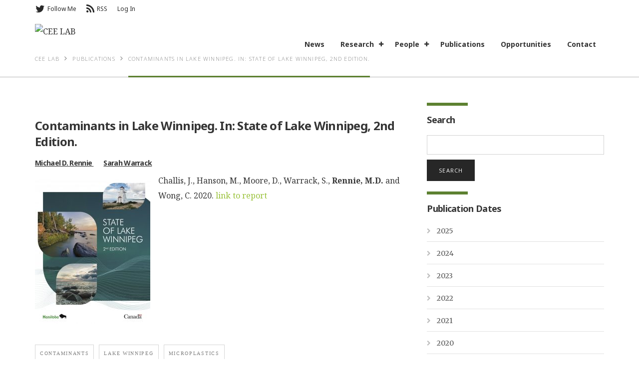

--- FILE ---
content_type: text/html; charset=UTF-8
request_url: https://ceelab.ca/publication/contaminants-in-lake-winnipeg-in-state-of-lake-winnipeg-2nd-edition/
body_size: 6996
content:
<!DOCTYPE html>
<!--[if lt IE 7]> <html class="no-js lt-ie9 lt-ie8 lt-ie7" lang="en-US"> <![endif]-->
<!--[if IE 7]>    <html class="no-js lt-ie9 lt-ie8" lang="en-US"> <![endif]-->
<!--[if IE 8]>    <html class="no-js lt-ie9" lang="en-US"> <![endif]-->
<!--[if IE 9]>    <html class="no-js lt-ie10" lang="en-US"> <![endif]-->
<!--[if gt IE 8]><!--> <html class="no-js" lang="en-US"> <!--<![endif]-->

<head>

<!-- Meta -->
<meta charset="UTF-8" />
<meta name="format-detection" content="telephone=no" />
<meta name="viewport" content="width=device-width, initial-scale=1, maximum-scale=1" />

<!-- Title -->
<title>Contaminants in Lake Winnipeg. In: State of Lake Winnipeg, 2nd Edition. | CEE LAB</title>

    <!-- Favicon -->
    <link rel="shortcut icon" href="http://ceelab.ca/wp-content/uploads/2016/04/favicon-32x32.png" type="image/x-icon"/>

<link rel="alternate" id="idz_templateurl" href="https://ceelab.ca/wp-content/themes/axon" />


<!--[if lt IE 9]><script src="/home/ceelab/public_html/wp-content/themes/axon/js/html5.js"></script><![endif]-->


<title>Contaminants in Lake Winnipeg. In: State of Lake Winnipeg, 2nd Edition. &#8211; CEE LAB</title>
<link rel='dns-prefetch' href='//fonts.googleapis.com' />
<link rel='dns-prefetch' href='//s.w.org' />
<link rel="alternate" type="application/rss+xml" title="CEE LAB &raquo; Feed" href="https://ceelab.ca/feed/" />
<link rel="alternate" type="application/rss+xml" title="CEE LAB &raquo; Comments Feed" href="https://ceelab.ca/comments/feed/" />
		<script type="text/javascript">
			window._wpemojiSettings = {"baseUrl":"https:\/\/s.w.org\/images\/core\/emoji\/2.3\/72x72\/","ext":".png","svgUrl":"https:\/\/s.w.org\/images\/core\/emoji\/2.3\/svg\/","svgExt":".svg","source":{"concatemoji":"https:\/\/ceelab.ca\/wp-includes\/js\/wp-emoji-release.min.js?ver=4.8.25"}};
			!function(t,a,e){var r,i,n,o=a.createElement("canvas"),l=o.getContext&&o.getContext("2d");function c(t){var e=a.createElement("script");e.src=t,e.defer=e.type="text/javascript",a.getElementsByTagName("head")[0].appendChild(e)}for(n=Array("flag","emoji4"),e.supports={everything:!0,everythingExceptFlag:!0},i=0;i<n.length;i++)e.supports[n[i]]=function(t){var e,a=String.fromCharCode;if(!l||!l.fillText)return!1;switch(l.clearRect(0,0,o.width,o.height),l.textBaseline="top",l.font="600 32px Arial",t){case"flag":return(l.fillText(a(55356,56826,55356,56819),0,0),e=o.toDataURL(),l.clearRect(0,0,o.width,o.height),l.fillText(a(55356,56826,8203,55356,56819),0,0),e===o.toDataURL())?!1:(l.clearRect(0,0,o.width,o.height),l.fillText(a(55356,57332,56128,56423,56128,56418,56128,56421,56128,56430,56128,56423,56128,56447),0,0),e=o.toDataURL(),l.clearRect(0,0,o.width,o.height),l.fillText(a(55356,57332,8203,56128,56423,8203,56128,56418,8203,56128,56421,8203,56128,56430,8203,56128,56423,8203,56128,56447),0,0),e!==o.toDataURL());case"emoji4":return l.fillText(a(55358,56794,8205,9794,65039),0,0),e=o.toDataURL(),l.clearRect(0,0,o.width,o.height),l.fillText(a(55358,56794,8203,9794,65039),0,0),e!==o.toDataURL()}return!1}(n[i]),e.supports.everything=e.supports.everything&&e.supports[n[i]],"flag"!==n[i]&&(e.supports.everythingExceptFlag=e.supports.everythingExceptFlag&&e.supports[n[i]]);e.supports.everythingExceptFlag=e.supports.everythingExceptFlag&&!e.supports.flag,e.DOMReady=!1,e.readyCallback=function(){e.DOMReady=!0},e.supports.everything||(r=function(){e.readyCallback()},a.addEventListener?(a.addEventListener("DOMContentLoaded",r,!1),t.addEventListener("load",r,!1)):(t.attachEvent("onload",r),a.attachEvent("onreadystatechange",function(){"complete"===a.readyState&&e.readyCallback()})),(r=e.source||{}).concatemoji?c(r.concatemoji):r.wpemoji&&r.twemoji&&(c(r.twemoji),c(r.wpemoji)))}(window,document,window._wpemojiSettings);
		</script>
		<style type="text/css">
img.wp-smiley,
img.emoji {
	display: inline !important;
	border: none !important;
	box-shadow: none !important;
	height: 1em !important;
	width: 1em !important;
	margin: 0 .07em !important;
	vertical-align: -0.1em !important;
	background: none !important;
	padding: 0 !important;
}
</style>
<link rel='stylesheet' id='axon-fontawesome-css'  href='https://ceelab.ca/wp-content/plugins/axon-shortcodes/css/font-awesome.css?ver=4.8.25' type='text/css' media='screen, all' />
<link rel='stylesheet' id='axon-lineaicon-css'  href='https://ceelab.ca/wp-content/plugins/axon-shortcodes/css/linea-icon.css?ver=4.8.25' type='text/css' media='screen, all' />
<link rel='stylesheet' id='axon-shortcodes-css'  href='https://ceelab.ca/wp-content/plugins/axon-shortcodes/shortcodes.css?ver=4.8.25' type='text/css' media='screen, all' />
<link rel='stylesheet' id='contact-form-7-css'  href='https://ceelab.ca/wp-content/plugins/contact-form-7/includes/css/styles.css?ver=4.4' type='text/css' media='all' />
<link rel='stylesheet' id='wp-pagenavi-css'  href='https://ceelab.ca/wp-content/plugins/wp-pagenavi/pagenavi-css.css?ver=2.70' type='text/css' media='all' />
<link rel='stylesheet' id='axon-fonts-css'  href='https://fonts.googleapis.com/css?family=Noto+Serif%3A400%2C300%2C400italic%2C300italic%2C600%2C600italic%2C700%2C700italic%2C800%2C800italic%7CNoto+Sans%3A400%2C300%2C400italic%2C300italic%2C600%2C600italic%2C700%2C700italic%2C800%2C800italic%7CNoto+Sans%3A400%2C300%2C400italic%2C300italic%2C600%2C600italic%2C700%2C700italic%2C800%2C800italic%7CNoto+Sans%3A400%2C300%2C400italic%2C300italic%2C600%2C600italic%2C700%2C700italic%2C800%2C800italic%7CNoto+Sans%3A400%2C300%2C400italic%2C300italic%2C600%2C600italic%2C700%2C700italic%2C800%2C800italic%7CNoto+Sans%3A400%2C300%2C400italic%2C300italic%2C600%2C600italic%2C700%2C700italic%2C800%2C800italic%7CNoto+Sans%3A400%2C300%2C400italic%2C300italic%2C600%2C600italic%2C700%2C700italic%2C800%2C800italic%7CNoto+Sans%3A400%2C300%2C400italic%2C300italic%2C600%2C600italic%2C700%2C700italic%2C800%2C800italic%7CNoto+Sans%3A400%2C400italic%2C700%2C700italic%7CNoto+Serif%3A400%2C400italic%2C700%2C700italic%7COpen+Sans%3A400%2C300%2C400italic%2C300italic%2C600%2C600italic%2C700%2C700italic%2C800%2C800italic%7CMerriweather&#038;subset=latin%2Clatin-ext%2Ccyrillic%2Ccyrillic-ext' type='text/css' media='all' />
<link rel='stylesheet' id='axon-reset-css'  href='https://ceelab.ca/wp-content/themes/axon/css/reset.css?ver=4.8.25' type='text/css' media='screen, all' />
<link rel='stylesheet' id='axon-base-css'  href='https://ceelab.ca/wp-content/themes/axon/css/base.css?ver=4.8.25' type='text/css' media='screen, all' />
<link rel='stylesheet' id='axon-grid-css'  href='https://ceelab.ca/wp-content/themes/axon/css/grid.css?ver=4.8.25' type='text/css' media='screen, all' />
<link rel='stylesheet' id='axon-owlcarousel-css'  href='https://ceelab.ca/wp-content/themes/axon/css/owl-carousel.css?ver=4.8.25' type='text/css' media='screen, all' />
<link rel='stylesheet' id='axon-fancybox-css'  href='https://ceelab.ca/wp-content/themes/axon/css/owl-carousel.css?ver=4.8.25' type='text/css' media='screen, all' />
<link rel='stylesheet' id='axon-smartmenu-css'  href='https://ceelab.ca/wp-content/themes/axon/css/smartmenu.css?ver=4.8.25' type='text/css' media='screen, all' />
<link rel='stylesheet' id='axon-mediaelement-css'  href='https://ceelab.ca/wp-content/themes/axon/css/mediaelement.css?ver=4.8.25' type='text/css' media='screen, all' />
<link rel='stylesheet' id='axon-font-awesome-css'  href='https://ceelab.ca/wp-content/themes/axon/css/font-awesome.css?ver=4.8.25' type='text/css' media='screen, all' />
<link rel='stylesheet' id='axon-stylesheet-css'  href='https://ceelab.ca/wp-content/themes/axon-child/style.css?ver=4.8.25' type='text/css' media='all' />
<link rel='stylesheet' id='axon-color-skin-css'  href='https://ceelab.ca/wp-content/themes/axon/css/skins/default.css?ver=4.8.25' type='text/css' media='screen, all' />
<link rel='stylesheet' id='axon-responsive-css'  href='https://ceelab.ca/wp-content/themes/axon/css/responsive.css?ver=4.8.25' type='text/css' media='screen, all' />
<link rel='stylesheet' id='axon-noscript-css'  href='https://ceelab.ca/wp-content/themes/axon/css/noscript.css?ver=4.8.25' type='text/css' media='screen, all' />
<link rel='stylesheet' id='axon-custom-style-css'  href='https://ceelab.ca/wp-content/themes/axon/css/style-custom.css?ver=4.8.25' type='text/css' media='screen, all' />
<style id='axon-custom-style-inline-css' type='text/css'>
h1{color:#353535 ; font: 38px "Noto Sans";  font-weight: 700;  line-height: 46px;}h2{color:#353535 ; font: 32px "Noto Sans";  font-weight: 700;  line-height: 40px;}h3{color:#353535 ; font: 24px "Noto Sans";  font-weight: 700;  line-height: 32px;}h4{color:#353535 ; font: 18px "Noto Sans";  font-weight: 700;  line-height: 26px;}h5{color:#353535 ; font: 14px "Noto Sans";  font-weight: 700;  line-height: 22px;}h6{color:#353535 ; font: 11px "Noto Sans";  font-weight: 700;  line-height: 16px;}::selection {
                              background-color: #5d8131; 
                            }
                            ::-moz-selection {
                              background-color: #5d8131; 
                            }
                            a:hover{color:#5d8131;}
                            .slideshow-page .slideshow-item .overlay {
                                background: rgba(93, 129, 49, 0.7);  
                                background-color: rgba(93, 129, 49, 0.7);
                                background: rgba(93, 129, 49, 0.7);
                                color: rgba(93, 129, 49, 0.7);
                            }
                            .idz-call-to-action .idz-button {
                                background-color: #5d8131;
                            }
                            .idz-call-to-action .idz-button:hover {
                                background-color: #769a4a;
                            }
                            .idz-entry-cat a {
                                background-color: #5d8131;
                            }
                            .idz-entry-cat a:after,
                            .idz-entry-cat.small a:after {
                              border-left: 10px solid #5d8131;
                            }
                            .idz-entry-cat.tiny a:after {
                                border-left: 8px solid #5d8131;
                            }
                            .idz-breadcrumb a:hover,
                            .sticky-grid-content .more-text:after,
                            .block-title,
                            .page-fullwidth .style2-content .more-text:after,
                            .post-navigation a:hover,
                            .widget_area ul li a:hover,
                            #recentcomments a,
                            .idz-footer-menu li a:hover,
                            .slideshow.two-col.owl-theme .owl-controls .owl-dot.active span:after,
                            .slideshow.three-col.owl-theme .owl-controls .owl-dot.active span:after,
                            .slideshow.five-col.owl-theme .owl-controls .owl-dot.active span:after,
                            .slideshow.six-col.owl-theme .owl-controls .owl-dot.active span:after,
                            .slideshow.owl-theme .owl-controls .owl-dot.active span:after,
                            .slideshow.owl-theme .owl-controls .owl-dot.active:nth-child(2) span:after,
                            .slideshow.owl-theme .owl-controls .owl-dot.active:nth-child(3) span:after,
                            .slideshow.owl-theme .owl-controls .owl-dot.active:nth-child(4) span:after,
                            .idz-slideshow-post.owl-theme .owl-controls .owl-page.active span,
                            .latest-tweets ul li a {
                              color: #5d8131;
                            }
                            .idz-breadcrumb > .current_item span {
                                border-bottom: 3px solid #5d8131;    
                            }
                            #menu .sub-menu, #menu .children,
                            .slideshow.two-col.owl-theme .owl-controls .owl-dot.active,
                            .slideshow.three-col.owl-theme .owl-controls .owl-dot.active,
                            .slideshow.five-col.owl-theme .owl-controls .owl-dot.active,
                            .slideshow.six-col.owl-theme .owl-controls .owl-dot.active,
                            .slideshow.owl-theme .owl-controls .owl-dot.active,
                            .slideshow.owl-theme .owl-controls .owl-dot.active:nth-child(2),
                            .slideshow.owl-theme .owl-controls .owl-dot.active:nth-child(3),
                            .slideshow.owl-theme .owl-controls .owl-dot.active:nth-child(4),
                            .blog-link,
                            .more-text:hover:after,
                            .idz-entry-post-tag a:hover,
                            .sticky-caption,
                            .sticky-grid-content,
                            .nested-content .sticky-grid-content,
                            .sticky-thumb .owl-item.current .sticky-thumb-item span:after,
                            .sticky-thumb .owl-item.current:hover .sticky-thumb-item span:after,
                            .page-fullwidth .style2-content,
                            #comment-form .button, #comment-form input[type="submit"],
                            .widget_title:before,
                            .widget_axon_popular_post_widget,
                            ul.popular-list li p.comment-count span,
                            #scrollUp,
                            .page-title-header h4:after {
                                background-color: #5d8131;
                            }body{color:#353535 ; font: 16px Noto Serif;  font-weight: 400;  line-height: 30px;}#menu li a  {color: #333333;  font-size: 14px;  line-height: 17px;  font-family: Noto Sans;}
</style>
<script type='text/javascript' src='https://ceelab.ca/wp-includes/js/jquery/jquery.js?ver=1.12.4'></script>
<script type='text/javascript' src='https://ceelab.ca/wp-includes/js/jquery/jquery-migrate.min.js?ver=1.4.1'></script>
<link rel='https://api.w.org/' href='https://ceelab.ca/wp-json/' />
<link rel="EditURI" type="application/rsd+xml" title="RSD" href="https://ceelab.ca/xmlrpc.php?rsd" />
<link rel="wlwmanifest" type="application/wlwmanifest+xml" href="https://ceelab.ca/wp-includes/wlwmanifest.xml" /> 
<link rel='prev' title='Understanding declining productivity in the offshore regions of the Great Lakes (International Joint Commission Science Advisory Board Report)' href='https://ceelab.ca/publication/understanding-declining-productivity-in-the-offshore-regions-of-the-great-lakes-international-joint-commission-science-advisory-board-report/' />
<link rel='next' title='50. Winter in water: differential responses and the maintenance of biodiversity' href='https://ceelab.ca/publication/50-winter-in-water-differential-responses-and-the-maintenance-of-biodiversity/' />
<meta name="generator" content="WordPress 4.8.25" />
<link rel="canonical" href="https://ceelab.ca/publication/contaminants-in-lake-winnipeg-in-state-of-lake-winnipeg-2nd-edition/" />
<link rel='shortlink' href='https://ceelab.ca/?p=3749' />
<link rel="alternate" type="application/json+oembed" href="https://ceelab.ca/wp-json/oembed/1.0/embed?url=https%3A%2F%2Fceelab.ca%2Fpublication%2Fcontaminants-in-lake-winnipeg-in-state-of-lake-winnipeg-2nd-edition%2F" />
<link rel="alternate" type="text/xml+oembed" href="https://ceelab.ca/wp-json/oembed/1.0/embed?url=https%3A%2F%2Fceelab.ca%2Fpublication%2Fcontaminants-in-lake-winnipeg-in-state-of-lake-winnipeg-2nd-edition%2F&#038;format=xml" />
		<style type="text/css">.recentcomments a{display:inline !important;padding:0 !important;margin:0 !important;}</style>
		
</head>

<body class="publication-template-default single single-publication postid-3749 single-format-standard axon-theme  post-withsidebar idz-Axon Child Theme">

    <!-- main-container -->
    <div id="main-container">

		<!-- header --><header id="idz-header"><div class="header-info-container 12"><div class="row"><div class="social-links"><a class="clearfix" href="https://twitter.com/not_Klaatu"><i class="fa fa-twitter"></i><span>Follow Me</span></a><a class="clearfix" href="https://ceelab.ca/rss"><i class="fa fa-rss"></i><span>RSS</span></a>
<a class="clearfix" href="https://ceelab.ca/wp-admin"><span>Log In</span></a>
            </div><div class="large-4 medium-4 medium-portrait-6 column"><div class="logo-container"><a class="logo-white" href="https://ceelab.ca/"><img class="retina" src="http://ceelab.ca/wp-content/uploads/2016/03/ceelab-rev.png" alt="CEE LAB"></a><a class="logo" href="https://ceelab.ca/"><img class="retina" src="http://ceelab.ca/wp-content/uploads/2015/11/cee-logo.png" alt="CEE LAB"></a></div></div><div class="large-8 medium-8 medium-portrait-12 column header-right"><a href=".menu-container" id="menu-toggle"><span></span></a><nav class="menu-container"><div class="menu-main-menu-container"><ul id="menu" class="sm"><li id="menu-item-2749" class="menu-item menu-item-type-post_type menu-item-object-page menu-item-2749"><a href="https://ceelab.ca/news/">News</a></li>
<li id="menu-item-2254" class="menu-item menu-item-type-post_type menu-item-object-page menu-item-has-children menu-item-2254"><a href="https://ceelab.ca/research/">Research</a>
<ul  class="sub-menu">
	<li id="menu-item-2903" class="menu-item menu-item-type-post_type menu-item-object-page menu-item-2903"><a href="https://ceelab.ca/projects/">Projects</a></li>
</ul>
</li>
<li id="menu-item-2253" class="menu-item menu-item-type-post_type menu-item-object-page menu-item-has-children menu-item-2253"><a href="https://ceelab.ca/people/">People</a>
<ul  class="sub-menu">
	<li id="menu-item-3362" class="menu-item menu-item-type-post_type menu-item-object-page menu-item-3362"><a href="https://ceelab.ca/lab-photos/">Lab photos</a></li>
</ul>
</li>
<li id="menu-item-2252" class="menu-item menu-item-type-post_type menu-item-object-page menu-item-2252"><a href="https://ceelab.ca/publications/">Publications</a></li>
<li id="menu-item-2251" class="menu-item menu-item-type-post_type menu-item-object-page menu-item-2251"><a href="https://ceelab.ca/opportunities/">Opportunities</a></li>
<li id="menu-item-13" class="menu-item menu-item-type-post_type menu-item-object-page menu-item-13"><a href="https://ceelab.ca/contact/">Contact</a></li>
</ul></div></nav></div><div class="clearfix"></div><div class="large-12 column"><ol class="idz-breadcrumb"><!-- Breadcrumb NavXT 5.4.0 -->
<li class="home"><span property="itemListElement" typeof="ListItem"><a property="item" typeof="WebPage" title="Go to CEE LAB." href="https://ceelab.ca" class="home"><span property="name">CEE LAB</span></a><meta property="position" content="1"></span></li>
<li><span property="itemListElement" typeof="ListItem"><a property="item" typeof="WebPage" title="Go to Publications." href="https://ceelab.ca/publications/" class="publication-root post post-publication"><span property="name">Publications</span></a><meta property="position" content="2"></span></li>
<li class="current_item"><span property="itemListElement" typeof="ListItem"><span property="name">Contaminants in Lake Winnipeg. In: State of Lake Winnipeg, 2nd Edition.</span><meta property="position" content="3"></span></li>
</ol></div></div></div></header><!-- header end here -->	 
             <!-- content section start here -->
    <section id="content-wrapper" class="container">
           
        <div class="row">
                    
             
			     <div class="large-8 medium-8 medium-portrait-12 column content-left">
			            
                        
                    <article id="post-3749" class="idz-article-post post-3749 publication type-publication status-publish format-standard hentry tag-contaminants tag-lake-winnipeg tag-microplastics">
                     
                    <div class="idz-blog-wrapper">
                       <div class="idz-entry-content">
                					
                            
                    					        		            <h3 class="idz-entry-title">
        					   Contaminants in Lake Winnipeg. In: State of Lake Winnipeg, 2nd Edition.        					</h3> 

                                                                <h5 class="publication-authors">
                                    
                                    

                                        <a href="https://ceelab.ca/people/michael-d-rennie/">
                                        Michael D. Rennie                                        </a>

                                    
                                    

                                        <a href="https://ceelab.ca/people/sarah-warrack/">
                                        Sarah Warrack                                        </a>

                                                                        </h5>
                                
                                                                                    
        					<div class="idz-the-content">
    				        <p><a href="http://ceelab.ca/wp-content/uploads/2020/11/SOLW.jpg"><img class="alignleft size-medium wp-image-3745" src="http://ceelab.ca/wp-content/uploads/2020/11/SOLW-231x300.jpg" alt="" srcset="https://ceelab.ca/wp-content/uploads/2020/11/SOLW-231x300.jpg 231w, https://ceelab.ca/wp-content/uploads/2020/11/SOLW-768x996.jpg 768w, https://ceelab.ca/wp-content/uploads/2020/11/SOLW-790x1024.jpg 790w, https://ceelab.ca/wp-content/uploads/2020/11/SOLW-154x200.jpg 154w, https://ceelab.ca/wp-content/uploads/2020/11/SOLW-491x636.jpg 491w, https://ceelab.ca/wp-content/uploads/2020/11/SOLW-636x824.jpg 636w" sizes="(max-width: 231px) 100vw, 231px" /></a>Challis, J., Hanson, M., Moore, D., Warrack, S., <strong>Rennie, M.D.</strong> and Wong, C. 2020. <a href="https://www.gov.mb.ca/sd/pubs/water/lakes-beaches-rivers/state_lake_wpg_report_tech.pdf" target="_blank" rel="noopener">link to report</a></p>
        					</div>


                        </div><!-- END .idz-entry-content-->
                        
                    </div><!-- END .idz-blog-wrapper -->


                       
                </article>

                
                    	    	<div class="idz-entry-post-tag clearfix"><a href="https://ceelab.ca/tag/contaminants/" rel="tag">contaminants</a><a href="https://ceelab.ca/tag/lake-winnipeg/" rel="tag">Lake Winnipeg</a><a href="https://ceelab.ca/tag/microplastics/" rel="tag">microplastics</a></div>    		   
                     
                                  <div class="post-navigation clearfix">
        			<div class="prev-nav"><a href="https://ceelab.ca/publication/understanding-declining-productivity-in-the-offshore-regions-of-the-great-lakes-international-joint-commission-science-advisory-board-report/" rel="prev">Understanding declining productivity in the offshore regions of the Great Lakes (International Joint Commission Science Advisory Board Report) </a></div>
        			<div class="next-nav"><a href="https://ceelab.ca/publication/50-winter-in-water-differential-responses-and-the-maintenance-of-biodiversity/" rel="next">50. Winter in water: differential responses and the maintenance of biodiversity</a></div>
        		  </div><!-- #nav-below -->
                                  
                  <div class="clear"></div>                                                     
                                   
				 <div class="idz-related-post-wrapper"><h4>Related Publications</h4><div class="idz-related-post"><div class="idz-related-post-item"><div class="no-image">&nbsp;</div><div class="overlay"></div><div class="idz-related-post-title"><a href="https://ceelab.ca/publication/89-distinct-patterns-of-movement-in-monthly-space-use-across-lake-winnipeg-by-a-population-of-south-basin-walleye/">88. Distinct patterns of movement in monthly space use across Lake Winnipeg by a population of south basin walleye</a></div></div><div class="idz-related-post-item"><div class="no-image">&nbsp;</div><div class="overlay"></div><div class="idz-related-post-title"><a href="https://ceelab.ca/publication/88-where-is-all-the-plastic-how-microplastic-partitions-across-different-environmental-compartments-within-a-large-pelagic-in-lake-mesocosm-experiment/">87. Where is all the plastic? How microplastic partitions across different environmental compartments within a large pelagic in-lake mesocosm experiment</a></div></div><div class="idz-related-post-item"><div class="no-image">&nbsp;</div><div class="overlay"></div><div class="idz-related-post-title"><a href="https://ceelab.ca/publication/79-microplastics-at-environmentally-relevant-concentrations-had-minimal-impacts-on-pelagic-zooplankton-communities-in-a-large-in-lake-mesocosm-experiment/">78. Microplastics at environmentally relevant concentrations had minimal impacts on pelagic zooplankton communities in a large in-lake mesocosm experiment</a></div></div><div class="idz-related-post-item"><div class="no-image">&nbsp;</div><div class="overlay"></div><div class="idz-related-post-title"><a href="https://ceelab.ca/publication/78-increasing-microplastic-exposure-had-minimal-effects-on-fatty-acid-composition-in-zooplankton-and-yellow-perch-in-a-large-in-lake-mesocosm-experiment/">77. Increasing microplastic exposure had minimal effects on fatty acid composition in zooplankton and yellow perch in a large, in-lake mesocosm experiment</a></div></div><div class="idz-related-post-item"><div class="no-image">&nbsp;</div><div class="overlay"></div><div class="idz-related-post-title"><a href="https://ceelab.ca/publication/73-informing-the-exposure-landscape-the-fate-of-microplastics-in-a-large-pelagic-in-lake-mesocosm-experiment/">72. Informing the Exposure Landscape: The Fate of Microplastics in a Large Pelagic In-Lake Mesocosm Experiment</a></div></div><div class="idz-related-post-item"><div class="no-image">&nbsp;</div><div class="overlay"></div><div class="idz-related-post-title"><a href="https://ceelab.ca/publication/72-tracking-the-plastic-cycle-patterns-of-microplastic-contamination-in-semi-remote-boreal-lakes/">71. Tracking the plastic cycle: patterns of microplastic contamination in semi-remote boreal lakes</a></div></div><div class="idz-related-post-item"><div class="no-image">&nbsp;</div><div class="overlay"></div><div class="idz-related-post-title"><a href="https://ceelab.ca/publication/54-historic-and-contemporary-movement-and-survival-rates-of-walleye-sander-vitreus-in-lake-winnipeg-canada/">54. Historic and contemporary movement and survival rates of walleye (Sander vitreus) in Lake Winnipeg, Canada</a></div></div><div class="idz-related-post-item"><div class="no-image">&nbsp;</div><div class="overlay"></div><div class="idz-related-post-title"><a href="https://ceelab.ca/publication/43-microplastics-flowing-into-lake-winnipeg-densities-sources-flux-and-fish-exposures/">43. Microplastics flowing into Lake Winnipeg: Densities, sources, flux, and fish exposures</a></div></div><div class="idz-related-post-item"><div class="no-image">&nbsp;</div><div class="overlay"></div><div class="idz-related-post-title"><a href="https://ceelab.ca/publication/39-effect-of-nanosilver-on-metabolism-in-rainbow-trout-oncorhynchus-mykiss-an-investigation-using-different-respirometric-approaches/">39. Effect of nanosilver on metabolism in Rainbow Trout (&lt;em&gt;Oncorhynchus mykiss&lt;/em&gt;): An investigation using different respirometric approaches</a></div></div><div class="idz-related-post-item"><div class="no-image">&nbsp;</div><div class="overlay"></div><div class="idz-related-post-title"><a href="https://ceelab.ca/publication/37-microplastic-contamination-in-lake-winnipeg-canada/">37. Microplastic contamination in Lake Winnipeg, Canada</a></div></div></div></div>            
                                
                                  
            			
            </div>
            
			
                        <div class="large-4 medium-4 medium-portrait-12 column widget_area">
            
                
	<aside class="widgets widget_publication" id="recent-posts-4">		
		<h4 class="widget_title">Search</h4>		
		<ul>

			<form role="search" method="get" id="searchform" class="searchform" action="https://ceelab.ca/">
				<div>
					<label class="screen-reader-text" for="s">Search for:</label>
					<input type="text" value="" name="s" id="s" />
					<input type="submit" id="searchsubmit" value="Search" />
				</div>
			</form>		</ul>
	</aside>

	<aside class="widgets widget_publication" id="recent-posts-4">		
		<h4 class="widget_title">Publication Dates</h4>		
		<ul>

				<li><a href='https://ceelab.ca/2025/?post_type=publication'>2025</a></li>
	<li><a href='https://ceelab.ca/2024/?post_type=publication'>2024</a></li>
	<li><a href='https://ceelab.ca/2023/?post_type=publication'>2023</a></li>
	<li><a href='https://ceelab.ca/2022/?post_type=publication'>2022</a></li>
	<li><a href='https://ceelab.ca/2021/?post_type=publication'>2021</a></li>
	<li><a href='https://ceelab.ca/2020/?post_type=publication'>2020</a></li>
	<li><a href='https://ceelab.ca/2019/?post_type=publication'>2019</a></li>
	<li><a href='https://ceelab.ca/2018/?post_type=publication'>2018</a></li>
	<li><a href='https://ceelab.ca/2017/?post_type=publication'>2017</a></li>
	<li><a href='https://ceelab.ca/2016/?post_type=publication'>2016</a></li>
	<li><a href='https://ceelab.ca/2015/?post_type=publication'>2015</a></li>
	<li><a href='https://ceelab.ca/2014/?post_type=publication'>2014</a></li>
	<li><a href='https://ceelab.ca/2013/?post_type=publication'>2013</a></li>
	<li><a href='https://ceelab.ca/2012/?post_type=publication'>2012</a></li>
	<li><a href='https://ceelab.ca/2011/?post_type=publication'>2011</a></li>
	<li><a href='https://ceelab.ca/2010/?post_type=publication'>2010</a></li>
	<li><a href='https://ceelab.ca/2009/?post_type=publication'>2009</a></li>
	<li><a href='https://ceelab.ca/2008/?post_type=publication'>2008</a></li>
	<li><a href='https://ceelab.ca/2006/?post_type=publication'>2006</a></li>
	<li><a href='https://ceelab.ca/2005/?post_type=publication'>2005</a></li>
		</ul>
	</aside>

		<aside class="widgets widget_recent_entries" id="recent-posts-4">		<h4 class="widget_title">Latest News</h4>		<ul>
					<li>
				<a href="https://ceelab.ca/2025-updates/">2025 updates</a>
						</li>
					<li>
				<a href="https://ceelab.ca/lab-website-update-for-2024/">Lab website update for 2024</a>
						</li>
					<li>
				<a href="https://ceelab.ca/a-new-start-through-covid/">A new start through COVID</a>
						</li>
					<li>
				<a href="https://ceelab.ca/welcome-new-students-for-2020-2021/">Welcome new students for 2020-2021</a>
						</li>
					<li>
				<a href="https://ceelab.ca/great-achievements-by-students/">Great achievements by students</a>
						</li>
				</ul>
		</aside>		

            </div> 
                             
        </div>         
                 
    </section>
    <!-- content section end here -->


       <!-- footer --><footer id="idz-footer"><div class="row"><div class="large-12 column"><nav class="footer-menu-container"><div class="menu-main-menu-container"><ul id="menu-main-menu" class="idz-footer-menu"><li class="menu-item menu-item-type-post_type menu-item-object-page menu-item-2749"><a href="https://ceelab.ca/news/">News</a></li>
<li class="menu-item menu-item-type-post_type menu-item-object-page menu-item-has-children menu-item-2254"><a href="https://ceelab.ca/research/">Research</a>
<ul  class="sub-menu">
	<li class="menu-item menu-item-type-post_type menu-item-object-page menu-item-2903"><a href="https://ceelab.ca/projects/">Projects</a></li>
</ul>
</li>
<li class="menu-item menu-item-type-post_type menu-item-object-page menu-item-has-children menu-item-2253"><a href="https://ceelab.ca/people/">People</a>
<ul  class="sub-menu">
	<li class="menu-item menu-item-type-post_type menu-item-object-page menu-item-3362"><a href="https://ceelab.ca/lab-photos/">Lab photos</a></li>
</ul>
</li>
<li class="menu-item menu-item-type-post_type menu-item-object-page menu-item-2252"><a href="https://ceelab.ca/publications/">Publications</a></li>
<li class="menu-item menu-item-type-post_type menu-item-object-page menu-item-2251"><a href="https://ceelab.ca/opportunities/">Opportunities</a></li>
<li class="menu-item menu-item-type-post_type menu-item-object-page menu-item-13"><a href="https://ceelab.ca/contact/">Contact</a></li>
</ul></div></nav></div><div class="large-12 column"><div class="footer-copyright">Copyright 2016 | Community Ecology &amp; Energetics Lab</div></div></div></footer><!-- footer end here -->      
   </div>
   <!-- main-container end here -->

<script type='text/javascript' src='https://ceelab.ca/wp-includes/js/comment-reply.min.js?ver=4.8.25'></script>
<script type='text/javascript' src='https://ceelab.ca/wp-content/plugins/contact-form-7/includes/js/jquery.form.min.js?ver=3.51.0-2014.06.20'></script>
<script type='text/javascript'>
/* <![CDATA[ */
var _wpcf7 = {"loaderUrl":"https:\/\/ceelab.ca\/wp-content\/plugins\/contact-form-7\/images\/ajax-loader.gif","recaptchaEmpty":"Please verify that you are not a robot.","sending":"Sending ..."};
/* ]]> */
</script>
<script type='text/javascript' src='https://ceelab.ca/wp-content/plugins/contact-form-7/includes/js/scripts.js?ver=4.4'></script>
<script type='text/javascript' src='https://ceelab.ca/wp-content/themes/axon/js/imagesloaded.pkgd.min.js?ver=4.8.25'></script>
<script type='text/javascript' src='https://ceelab.ca/wp-content/themes/axon/js/jquery.smartmenus.min.js?ver=4.8.25'></script>
<script type='text/javascript' src='https://ceelab.ca/wp-content/themes/axon/js/jquery.scrollup.js?ver=4.8.25'></script>
<script type='text/javascript' src='https://ceelab.ca/wp-content/themes/axon/js/jquery.retina.js?ver=4.8.25'></script>
<script type='text/javascript' src='https://ceelab.ca/wp-content/themes/axon/js/theme-functions.js?ver=4.8.25'></script>
<script type='text/javascript' src='https://ceelab.ca/wp-content/themes/axon/js/jquery.fancybox.js?ver=4.8.25'></script>
<script type='text/javascript' src='https://ceelab.ca/wp-content/themes/axon/js/jquery.fancybox-media.js?ver=4.8.25'></script>
<script type='text/javascript' src='https://ceelab.ca/wp-includes/js/wp-embed.min.js?ver=4.8.25'></script>
<script type='text/javascript' src='https://ceelab.ca/wp-content/themes/axon/js/owl.carousel.min.js?ver=4.8.25'></script>
<script type='text/javascript' src='https://ceelab.ca/wp-content/themes/axon/js/idz.related.post.carousel.js?ver=4.8.25'></script>
</body>
</html>

--- FILE ---
content_type: text/css
request_url: https://ceelab.ca/wp-content/plugins/axon-shortcodes/shortcodes.css?ver=4.8.25
body_size: 6145
content:
/*----------------------------------------------------------- WRAP BOX -----------------------------------------------------------*/
.idz-wrapbox {
    margin:0 -33.5% 0 -33.4%;
    position:relative;
    width: auto;
    background:#f8f8f8;
    overflow:hidden;
    padding: 70px 0 50px 0;
    clear:both
}
.idz-wrapbox .row {
    margin: 0 auto !important;
    max-width: 1178px !important;
    position: relative;
}
.idz-wrapbox .row .row {
    margin:0 -19px !important;
}

/*======================================================================================= SPACER & SEPARATOR =======================================================================================*/
.spacer{
	clear:both; display:block; 
	margin:0 15px 20px 15px; padding:0;
}

.spacer.full{margin:0 0 20px 0;}
.clear{clear:both;}


.tiled-gallery p, p:empty{margin:0; display:none !important; visibility:hidden !important; padding:0; height:0 !important;}

.separator {
  margin : 10px 0 40px 0;
  clear: both;
  border-bottom: 2px solid #E4E4E4;
  float: left;
  width: 100%;
  display: block;
}

.circle-separator {
  text-align: center;
  font-size: 28px;
  color: #c9c9c9;
  background: #E4E4E4;
  height: 1px;
  margin: 45px 0;
}

.circle-separator i {
  background: #f8f8f8;
  border: 1px solid #E4E4E4;
  height: 60px;
  width: 60px;
  position: relative;
  top: -31px;
  line-height: 60px;
  display: inline-block;
  padding-left: 1px;
  -webkit-border-radius: 50%;
  border-radius: 50%;
}

/*======================================================================================= BUTTON =======================================================================================*/

.button, button, input[type="submit"], .idz-button {
	font-size: 11px;
	background: #D3212E;
	font-weight: bold;
	text-transform: uppercase;
	padding: 13px 23px;
	border:0;
	font-family: "Open Sans",sans-serif;
	display: inline-block;
	text-align: center;
	vertical-align: middle;
	cursor: pointer;
	background-image: none;
	border: 1px solid transparent;
	white-space: nowrap;
	color: #fff;
	line-height: 1.42857;
	margin-bottom:0px;
	-webkit-user-select: none !important;
	-moz-user-select: none !important;
	-ms-user-select: none !important;
	user-select: none !important;
    letter-spacing: .1em !important;
}
.button:hover, .button:focus, .button:active, .button.active, button:hover, input[type="submit"]:hover, .idz-button:hover {
	background: #525252;
}
.idz-button.button-border {
	padding: 12px 26px;
	border: 1px solid #434343;
	color: #434344;
}
.idz-button.button-border:hover {
	border-color: #696969;
	background: #696969;
}
.idz-button.button-border.white{
	border: 1px solid #fff;
	color: #fff;
	background: transparent;
}
.idz-button.button-border.white:hover {
	background: #fff;
	color: #ffa95f;
}
.idz-button.link:hover {
	color: #fff;
}
.idz-button.small {
	font-size: 10px;
	padding: 10px 16px;
}
.idz-button.medium{
	font-size: 12px;
}
.idz-button.large {
	padding: 15px 28px;
	font-size: 16px;
}
.idz-button:focus,
.idz-button:active:focus,
.idz-button.active:focus {
	outline: thin dotted;
	outline: 5px auto -webkit-focus-ring-color;
	outline-offset: -2px;
}
.idz-button:hover,
.idz-button:focus {
	color: #fff;
	text-decoration: none;
}
.idz-button:active,
.idz-button.active {
  outline: 0;
  background-image: none;
  -webkit-box-shadow: inset 0 3px 5px rgba(0, 0, 0, 0.125);
  box-shadow: inset 0 3px 5px rgba(0, 0, 0, 0.125);
}

.idz-button.disabled,
.idz-button[disabled],
fieldset[disabled] .idz-button {
	cursor: not-allowed;
	pointer-events: none;
	opacity: 0.65;
	filter: alpha(opacity=65);
	-webkit-box-shadow: none;
	box-shadow: none;
}
.idz-button-block {
	display: block;
	width: 100%;
	padding-left: 0;
	padding-right: 0;
}
.idz-button.square{
	margin-left:0;
}
button.radius,
.idz-button.radius {
	-webkit-border-radius: 5px;
	border-radius: 5px;
}
button.round,
.idz-button.round {
	-webkit-border-radius: 1000px;
	border-radius: 1000px;
}
button.button-border,
.idz-button.button-border {
	background: transparent;
}
.idz-button.link {
	background: transparent;
	color: inherit;
}
.idz-button.link:hover, .idz-button.link:focus, .idz-button.link:active, .idz-button.link.active {
	color: #dde2d4;
}
.idz-button i {
	position: relative;
	top: 1px;
	margin-left: 5px;
}
.idz-button.red {
	background: #D3212E;
}
.idz-button.red:hover, .idz-button.red:focus,
.idz-button.red.button-border:hover, .idz-button.red.button-border:focus,
.idz-button.red.button-app.button-border:hover, .idz-button.red.button-app.button-border:focus {
	background: #EB444F;
}
.idz-button.blue {
	background: #00AFDF;
}
.idz-button.blue:hover, .idz-button.blue:focus,
.idz-button.blue.button-border:hover, .idz-button.blue.button-border:focus,
.idz-button.blue.button-app.button-border:hover, .idz-button.blue.button-app.button-border:focus {
	background: #28CCFA;
}
.idz-button.blue2 {
	background: #1E73BE;
}
.idz-button.blue2:hover, .idz-button.blue2:focus,
.idz-button.blue2.button-border:hover, .idz-button.blue2.button-border:focus,
.idz-button.blue2.button-app.button-border:hover, .idz-button.blue2.button-app.button-border:focus {
	background: #28CCFA;
}
.idz-button.cyan {
	background: #258CE6;
}
.idz-button.cyan:hover, .idz-button.cyan:focus,
.idz-button.cyan.button-border:hover, .idz-button.cyan.button-border:focus,
.idz-button.cyan.button-app.button-border:hover, .idz-button.cyan.button-app.button-border:focus {
	background: #6E8FCC;
}
.idz-button.emerald {
	background: #50c878;
}
.idz-button.emerald:hover, .idz-button.emerald:focus,
.idz-button.emerald.button-border:hover, .idz-button.emerald.button-border:focus,
.idz-button.emerald.button-app.button-border:hover, .idz-button.emerald.button-app.button-border:focus {
	background: #68E391;
}
.idz-button.green {
	background: #9ac23d;
}
.idz-button.green:hover, .idz-button.green:focus,
.idz-button.green.button-border:hover, .idz-button.green.button-border:focus,
.idz-button.green.button-app.button-border:hover, .idz-button.green.button-app.button-border:focus {
	background: #AAD448;
}
.idz-button.grey {
	background: #A2AAB2;
}
.idz-button.grey:hover, .idz-button.grey:focus,
.idz-button.grey.button-border:hover, .idz-button.grey.button-border:focus,
.idz-button.grey.button-app.button-border:hover, .idz-button.grey.button-app.button-border:focus {
	background: #B5BEC7;
}
.idz-button.orange {
	background: #FF8600;
}
.idz-button.orange:hover, .idz-button.orange:focus,
.idz-button.orange.button-border:hover, .idz-button.orange.button-border:focus,
.idz-button.orange.button-app.button-border:hover, .idz-button.orange.button-app.button-border:focus {
	background: #FF9C2B;
}
.idz-button.yellow {
	background: #F7C600;
}
.idz-button.yellow:hover, .idz-button.yellow:focus,
.idz-button.yellow.button-border:hover, .idz-button.yellow.button-border:focus,
.idz-button.yellow.button-app.button-border:hover, .idz-button.yellow.button-app.button-border:focus {
	background: #F7D031;
}

.idz-button.button-group {
	text-transform: none;
	position: relative;
	margin-right: 38px;
}
.idz-button.button-group.round, .idz-button.button-group.radius{
	border-top-right-radius:0;
	border-bottom-right-radius:0;
}
.idz-button.button-group.round span.but_icon {
	border-top-right-radius:100px;
	border-bottom-right-radius:100px;
}
.idz-button.button-group.radius span.but_icon {
	border-top-right-radius:5px;
	border-bottom-right-radius:5px;
}
.idz-button.button-group span.but_icon {
	font-weight: normal;
	background:#535252;
	height: 45px;
	width: 45px;
	position: absolute;
	top: -1px;
	text-align: center;
	line-height: 45px;
	left: 100%;
	transition: all .25s ease-in-out;
	-moz-transition: all .25s ease-in-out;
	-webkit-transition: all .25s ease-in-out;
	color:#fff;
}
.idz-button.button-group span.but_icon{background:#525252;}
.idz-button.button-group:hover span.but_icon{background:#636363;}

.idz-button.blue.button-group span.but_icon{background:#0098C2;}
.idz-button.blue.button-group:hover span.but_icon{background:#00AFDF;}

.idz-button.cyan.button-group span.but_icon{background:#506DA3;}
.idz-button.cyan.button-group:hover span.but_icon{background:#5F82C2;}

.idz-button.red.button-group span.but_icon{background:#A81B24;}
.idz-button.red.button-group:hover span.but_icon{background:#D1343F;}

.idz-button.emerald.button-group span.but_icon{background:#46AB68;}
.idz-button.emerald.button-group:hover span.but_icon{background:#53C97A;}

.idz-button.green.button-group span.but_icon{background:#85A834;}
.idz-button.green.button-group:hover span.but_icon{background:#9EC73E;}

.idz-button.grey.button-group span.but_icon{background:#878D94;}
.idz-button.grey.button-group:hover span.but_icon{background:#A2AAB2;}

.idz-button.orange.button-group span.but_icon{background:#F28100;}
.idz-button.orange.button-group:hover span.but_icon{background:#FC8700;}

.idz-button.yellow.button-group span.but_icon{background:#EBBC00;}
.idz-button.yellow.button-group:hover span.but_icon{background:#F7C600;}

.idz-button.white.button-group span.but_icon, .idz-button.white.button-group:hover span.but_icon{background:#fafafa;}

.idz-button.button-group i {
	margin-left: 0;
	top: 0px;
}
.idz-button.button-group.small {
	padding: 9px 14px;
}
.idz-button.button-group.small span.but_icon {
	width: 34px;
	height: 34px;
	line-height: 34px;
}
.idz-button.button-group.large span.but_icon {
	width: 54px;
	height: 54px;
	line-height: 54px;
}
.idz-button.button-border {
	background: transparent;
}
.idz-button.button-border:hover {
	border: 1px solid transparent; 
	color:#fff !important;
}
.idz-button.button-app {
	font-family: "Roboto", sans-serif !important;
	padding: 19px;
	font-weight: 300;
	text-transform: none; 
}
.idz-button.button-app .but_label {
    float: right;
    text-align: left;
    font-size: 16px; 
}
.idz-button.button-app strong {
    font-size: 13px;
    font-weight: 900;
    display: block;
}
.idz-button.button-app i {
    font-size: 26px;
    margin: 0 12px 0 0;
    float: left;
    top: 7px; 
}
.idz-button.button-app.button-border {
    border-width: 2px;
    padding: 18px;
	background:transparent;
}
	
.idz-button.button-app.button-border:hover {
	border: 2px solid transparent; color:#fff;
}

.idz-button.no-stroke{border:0;}
.idz-button.no-stroke:hover{background:transparent !important; color:#56baea !important}
.idz-button.button-app.no-stroke  i{top:-5px;}
.idz-button.button-app.no-stroke .but_label{font-size:18px;}
.idz-button.button-app.no-stroke strong{font-weight:700; font-size:18px; display:inline;}

.idz-button.button-border {
    border-color: #333333;
    color: #333333; 
}

.idz-button.button-border.blue {
    border-color: #00AFDF;
    color: #00AFDF; 
}

.idz-button.button-border.cyan {
    border-color: #5F82C2;
    color: #5F82C2; 
}

.idz-button.button-border.red {
    border-color: #E02430;
    color: #E02430; 
}

.idz-button.button-border.emerald {
    border-color: #50c878;
    color: #50c878; 
}

.idz-button.button-border.green {
    border-color: #9ac23d;
    color: #9ac23d; 
}

.idz-button.button-border.grey {
    border-color: #A2AAB2;
    color: #A2AAB2; 
}

.idz-button.button-border.orange {
    border-color: #FF8600;
    color: #FF8600; 
}
.idz-button.button-border.yellow{
    border-color: #F7C600;
    color: #F7C600; 
}

/*======================================================================================= GOOGLE MAP =======================================================================================*/
.google_map{margin-bottom:34px;}
	
/*======================================================================================= TAB  & ACCORDION=======================================================================================*/
.resp-tabs-left,
.resp-tabs-right,
.resp-tabs-top,
.resp-tabs-bottom,
.resp-accordion {
	*zoom: 1;
}
.resp-tabs-list {
	margin-bottom: 0;
	padding-left: 0;
	list-style: none;
}
.resp-tabs-list:before, .resp-tabs-list:after {
	content: " ";
	display: table;
}
.resp-tabs-list:after {
	clear: both;
}
h4.resp-accordion:hover,
h4.resp-accordion:focus,
.resp-tabs-list li:hover,
.resp-tabs-list li:focus {
	text-decoration: none;
	background-color: #eee;
	border-color: #eee #eee #ddd;
	cursor: pointer;
	color: #3498db;
}

h4.resp-accordion,
.resp-tabs-list li {
	position: relative;
	font-size: 16px;
	background: #fafafa;
	line-height: 1.42857;
	padding: 10px 15px;
	border: 1px solid #ddd;
	margin-bottom: 10px;
	transition: all 0.4s ease-in-out 0s;
	-moz-transition: all 0.4s ease-in-out 0s;
	-webkit-transition: all 0.4s ease-in-out 0s;
	-o-transition: all 0.4s ease-in-out 0s;
	-ms-transition: all 0.4s ease-in-out 0s;
}
h4.resp-accordion.resp-tab-active, h4.resp-accordion.resp-tab-active:hover, h4.resp-accordion.resp-tab-active:active,
.resp-tabs-list li.resp-tab-active,
.resp-tabs-list li.resp-tab-active:hover,
.resp-tabs-list li.resp-tab-active:active {
	color: #fff;
	background: #272727;
	border: 1px solid #272727;
}
.resp-tab-content {
	display: none;
	padding: 0px;
	border: 1px solid #e3e3e3;
	margin-bottom: 10px;
}
.resp-arrow {
	float: right;
	font-weight:400;
}
.resp-arrow:before {
	font-family: "FontAwesome";
	content: "\f054";
	background: none;
	width: auto;
	height: auto;
	font-style: normal;
	font-size: 10px;
	position: relative;
}
.resp-tab-active .resp-arrow {
	float: right;
}
.resp-tab-active .resp-arrow:before {
	font-family: "FontAwesome";
	content: '\f078';
}
h4.resp-accordion {
	cursor: pointer;
	display: none;
}
.resp-content-active,
.resp-accordion-active {
	display: block;
}

/* responsive tab top */
.resp-tabs-top .resp-tabs-list li {
	display: block;
	float: left;
	margin-bottom: -1px;
	margin-right: 2px;
	-moz-border-radius: 0px;
	-webkit-border-radius: 0px;
	border-radius: 0px;
}
.resp-tabs-top .resp-tabs-list li.resp-tab-active, .resp-tabs-top .resp-tabs-list li.resp-tab-active:hover, .resp-tabs-top .resp-tabs-list li.resp-tab-active:active {
	border-bottom-color: transparent;
	cursor: default;
}
.resp-tabs-top .resp-tab-content {
	-moz-border-radius: 0px;
	-webkit-border-radius: 0px;
	border-radius: 0px;
	-moz-box-shadow: none;
	-webkit-box-shadow: none;
	box-shadow: none;
}

/* responsive tab bottom */
.resp-tabs-bottom .resp-tabs-list li {
	display: block;
	float: left;
	margin-top: -1px;
	margin-right: 2px;
	-moz-border-radius: 0px;
	-webkit-border-radius: 0px;
	border-radius: 0px;
}
.resp-tabs-bottom .resp-tabs-list li.resp-tab-active, .resp-tabs-bottom .resp-tabs-list li.resp-tab-active:hover, .resp-tabs-bottom .resp-tabs-list li.resp-tab-active:active {
	border-top-color: transparent;
	cursor: default;
}
.resp-tabs-bottom .resp-tab-content {
	margin-bottom: 0px;
	-moz-border-radius: 0px;
	-webkit-border-radius: 0px;
	border-radius: 0px;
}

/* responsive tab left */
.resp-tabs-left .resp-tabs-list {
	float: left;
	width: 30%;
}
.resp-tabs-left .resp-tabs-list li {
	margin-right: -1px;
	margin-bottom: -1px;
	-moz-border-radius: 0px;
	-webkit-border-radius: 0px;
	border-radius: 0px;
	-moz-box-shadow: none;
	-webkit-box-shadow: none;
	box-shadow: none;
}
.resp-tabs-left .resp-tabs-list li.resp-tab-active, .resp-tabs-left .resp-tabs-list li.resp-tab-active:hover, .resp-tabs-left .resp-tabs-list li.resp-tab-active:active {
	border-right: none;
	cursor: default;
}
.resp-tabs-left .resp-tabs-container {
	float: left;
	width: 70%;
}
.resp-tabs-left .resp-tab-content {
	-moz-border-radius: 0px;
	-webkit-border-radius: 0px;
	border-radius: 0px;
	-moz-box-shadow: none;
	-webkit-box-shadow: none;
	box-shadow: none;
}

/* responsive tab right */
.resp-tabs-right .resp-tabs-list {
	float: right;
	width: 30%;
}
.resp-tabs-right .resp-tabs-list li {
	margin-left: -1px;
	margin-bottom: 2px;
	-moz-border-radius: 0px;
	-webkit-border-radius: 0px;
	border-radius: 0px;
	-moz-box-shadow: none;
	-webkit-box-shadow: none;
	box-shadow: none;
}
.resp-tabs-right .resp-tabs-list li.resp-tab-active, .resp-tabs-right .resp-tabs-list li.resp-tab-active:hover, .resp-tabs-right .resp-tabs-list li.resp-tab-active:active {
	border-left: none;
	cursor: default;
}
.resp-tabs-right .resp-tabs-container {
	float: left;
	width: 70%;
}
.resp-tabs-right .resp-tab-content {
	-moz-border-radius: 0px;
	-webkit-border-radius: 0px;
	border-radius: 0px;
	-moz-box-shadow: none;
	-webkit-box-shadow: none;
	box-shadow: none;
}

/* Accordion */
.resp-accordion h4.resp-accordion {
	display: block;
	-moz-border-radius: 0px;
	-webkit-border-radius: 0px;
	border-radius: 0px;
	-moz-box-shadow: none;
	-webkit-box-shadow: none;
	box-shadow: none;
}
.resp-accordion .resp-tab-content {
	-moz-border-radius: 0px;
	-webkit-border-radius: 0px;
	border-radius: 0px;
	-moz-box-shadow: none;
	-webkit-box-shadow: none;
	box-shadow: none;
}

/* Overwrite */
.resp-tabs-list {
	margin-left: 0;
}
.resp-tabs-list li {
	font-size: 16px;
	padding: 16px 20px 17px 60px;
	border-color: #dedede;
	background: #fbfbfb;
	position:relative;
}
.resp-tabs-list li.resp-tab-active, .resp-tabs-list li.resp-tab-active:hover {
	color: #929292;
	background: #fff;
	border-color: #dedede;
}

.resp-tab-content {
	border: solid 1px #e3e3e3;
	box-shadow: none !important;
	padding:0;
}

.idz-tab-content{padding:20px;}

.resp-tab-content .row {
	margin: 0;
}
.resp-tab-content .accordion-tab-column {
	margin: 0 -0.9375rem;
}

.resp-tabs-top .resp-tabs-list li,
.resp-tabs-bottom .resp-tabs-list li,
.resp-tabs-left .resp-tabs-list li,
.resp-tabs-right .resp-tabs-list li {
	margin-right: -1px;
	-webkit-border-radius: 0;
	border-radius: 0;
}
.resp-tabs-top .resp-tabs-list li.resp-tab-active:before, .resp-tabs-top .resp-tabs-list li.resp-tab-active:hover:before,
.resp-tabs-bottom .resp-tabs-list li.resp-tab-active:before,
.resp-tabs-bottom .resp-tabs-list li.resp-tab-active:hover:before,
.resp-tabs-left .resp-tabs-list li.resp-tab-active:before,
.resp-tabs-left .resp-tabs-list li.resp-tab-active:hover:before,
.resp-tabs-right .resp-tabs-list li.resp-tab-active:before,
.resp-tabs-right .resp-tabs-list li.resp-tab-active:hover:before {
	content: "";
	height: 3px;
	width: -moz-calc(100% + 2px);
	width: -webkit-calc(100% + 2px);
	width: -o-calc(100% + 2px);
	width: calc(100% + 2px);
	display: block;
	position: absolute;
	top: -1px;
	left: -1px;
	right: -1px;
}
.resp-tabs-top .resp-tabs-list li:hover,
.resp-tabs-bottom .resp-tabs-list li:hover,
.resp-tabs-left .resp-tabs-list li:hover,
.resp-tabs-right .resp-tabs-list li:hover {
	color: #fff;
}
.resp-tabs-top .resp-tabs-list li i,
.resp-tabs-bottom .resp-tabs-list li i,
.resp-tabs-left .resp-tabs-list li i,
.resp-tabs-right .resp-tabs-list li i {
	font-size: 22px;
	font-weight:300;
	position: absolute;
	left: 20px;
	top: 15px;
	transition: all 0.4s ease-in-out 0s;
	-moz-transition: all 0.4s ease-in-out 0s;
	-webkit-transition: all 0.4s ease-in-out 0s;
}

.resp-tabs-left .resp-tab-content,
.resp-tabs-right .resp-tab-content {
	padding:20px;
}
.resp-tabs-left .resp-tabs-list li,
.resp-tabs-right .resp-tabs-list li {
	padding: 16px 20px 17px 50px;
	margin-bottom:-1px;
}
.resp-tabs-left .resp-tabs-list li.resp-tab-active:before, .resp-tabs-left .resp-tabs-list li.resp-tab-active:hover:before,
.resp-tabs-right .resp-tabs-list li.resp-tab-active:before,
.resp-tabs-right .resp-tabs-list li.resp-tab-active:hover:before {
	content: "";
	width: 3px;
	height: -moz-calc(100% + 2px);
	height: -webkit-calc(100% + 2px);
	height: -o-calc(100% + 2px);
	height: calc(100% + 2px);
	display: block;
	position: absolute;
	bottom: -1px;
	left: -1px;
	right: -1px;
}

.resp-tabs-right .resp-tabs-list li {
	text-align: left;
}
.resp-tabs-right .resp-tabs-list li.resp-tab-active:before, .resp-tabs-right .resp-tabs-list li.resp-tab-active:hover:before {
	left: auto;
}

.resp-tabs-bottom .resp-tabs-list li.resp-tab-active:before, .resp-tabs-bottom .resp-tabs-list li.resp-tab-active:hover:before {
	display: none;
}
.resp-tabs-bottom .resp-tabs-list li.resp-tab-active:after, .resp-tabs-bottom .resp-tabs-list li.resp-tab-active:hover:after {
	content: "";
	height: 3px;
	width: -moz-calc(100% + 2px);
	width: -webkit-calc(100% + 2px);
	width: -o-calc(100% + 2px);
	width: calc(100% + 2px);
	display: block;
	position: absolute;
	bottom: -1px;
	left: -1px;
	right: -1px;
}

h4.resp-accordion,
.resp-tabs-list li {
	background: transparent;
	border: 1px solid #e3e3e3;
	margin-bottom: -1px;
	padding: 16px 20px 17px 60px;
	position: relative;
	font-weight:400;
}
h4.resp-accordion i,
.resp-tabs-list li i {
	font-size: 14px;
	font-weight:400;
	position: absolute;
	left: 20px;
	top: 13px;
	transition: all 0.4s ease-in-out 0s;
	-moz-transition: all 0.4s ease-in-out 0s;
	-webkit-transition: all 0.4s ease-in-out 0s;
}

.resp-tabs-list li:hover,
h4.resp-accordion:hover,
h4.resp-accordion.resp-tab-active,
h4.resp-accordion.resp-tab-active:hover,
h4.resp-accordion.resp-tab-active:active,
.resp-tabs-list li.resp-tab-active,
.resp-tabs-list li.resp-tab-active:hover,
.resp-tabs-list li.resp-tab-active:active {
	background: #272727;
	border: 1px solid #272727;
	color:#fff;
}
.resp-tabs-list li:hover i,
h4.resp-accordion:hover i,
h4.resp-accordion.resp-tab-active i,
h4.resp-accordion.resp-tab-active:hover i,
h4.resp-accordion.resp-tab-active:active i,
.resp-tabs-list li.resp-tab-active i,
.resp-tabs-list li.resp-tab-active:hover i,
.resp-tabs-list li.resp-tab-active:active i {
	color: #fff !important;
}

.resp-tabs-list li:hover,
h4.resp-accordion:hover,
h4.resp-accordion.resp-tab-active,
h4.resp-accordion.resp-tab-active:hover,
h4.resp-accordion.resp-tab-active:active {
	color: #fff;
}
.resp-tabs-list li:hover .resp-arrow,
h4.resp-accordion:hover .resp-arrow,
h4.resp-accordion.resp-tab-active .resp-arrow,
h4.resp-accordion.resp-tab-active:hover .resp-arrow,
h4.resp-accordion.resp-tab-active:active .resp-arrow {
	border:0;
}
.resp-tabs-list li:hover .resp-arrow:before,
h4.resp-accordion:hover .resp-arrow:before,
h4.resp-accordion.resp-tab-active .resp-arrow:before,
h4.resp-accordion.resp-tab-active:hover .resp-arrow:before,
h4.resp-accordion.resp-tab-active:active .resp-arrow:before {
	color: #fff;
	top: -3px;
}

@media only screen and (max-width: 768px) {
  ul.resp-tabs-list {
    display: none;
  }
  

  h4.resp-accordion {
    display: block;
	width:100%;
    -moz-border-radius: 0px;
    -webkit-border-radius: 0px;
    border-radius: 0px;
     -moz-box-shadow:none;
    -webkit-box-shadow:none;
    box-shadow:none;

  }

  .resp-tabs-container {
    width: 100% !important ;
	margin-bottom:30px
  }

  .resp-tab-content {
    -moz-border-radius: 0px !important;
    -webkit-border-radius:0px;
    border-radius: 0px !important;
    -moz-box-shadow:none;
    -webkit-box-shadow:none;
    box-shadow:none;
  }
}



/*======================================================================================= ACCORDION, TOGGLE =======================================================================================*/
.idz-toggle, .idz-accordion { margin: -1px 0 0 0; }
.idz-toggle .idz-toggle-title, .idz-accordion .idz-accordion-title {
	display: block;
	cursor:pointer;
	letter-spacing: -0.5px;
	-webkit-font-smoothing: antialiased;
	font-size:16px;
	font-weight:400;
	background-color:#fff;
	border:1px solid #e3e3e3;
	padding: 16px 20px 17px 60px;
	clear:both;
	transition: all 0.4s ease-in-out 0s;
	-moz-transition: all 0.4s ease-in-out 0s;
	-webkit-transition: all 0.4s ease-in-out 0s;
	-o-transition: all 0.4s ease-in-out 0s;
	-ms-transition: all 0.4s ease-in-out 0s;
	position:relative;
	outline:0;
}
.idz-toggle.bgtransparent .idz-toggle-title, .idz-accordion.bgtransparent .idz-accordion-title{background:transparent;}
.idz-toggle .ui-accordion-header-active, .idz-accordion .ui-accordion-header-active,
.idz-toggle.bgtransparent .ui-accordion-header-active, .idz-accordion.bgtransparent .ui-accordion-header-active{
	border:solid 1px #272727;
	color:#fff;
	outline:0;
	background:#272727;	
}
.idz-toggle .idz-toggle-title:hover, .idz-accordion .idz-accordion-title:hover {}
.idz-toggle .idz-toggle-title i, .idz-accordion .idz-accordion-title i{
	margin-right:10px;
	top:2px;
	font-size:22px;
	font-weight:300;
	position: absolute;
	left: 20px;
	top: 18px;
	transition: all 0.4s ease-in-out 0s;
	-moz-transition: all 0.4s ease-in-out 0s;
	-webkit-transition: all 0.4s ease-in-out 0s;
}
.idz-toggle .idz-toggle-title.ui-accordion-header-active i, .idz-accordion .idz-accordion-title.ui-accordion-header-active i{color:#fff;}
.idz-toggle-inner, .idz-accordion-inner {
	margin:0;
	padding:20px;
	position:relative;
	border:solid 1px #e3e3e3;
	border-width:0 1px 1px 1px;
	height:auto !important;
}
.idz-toggle.bgtransparent .idz-toggle-inner, .idz-accordion.bgtransparent .idz-accordion-inner{background:transparent;}
.idz-toggle span.ui-icon, .idz-accordion span.ui-icon{}
.idz-toggle span.ui-icon:before, .idz-accordion span.ui-icon:before {
	font-family: "FontAwesome";
	content: "\f107";
	background: none;
	width: 20px;
	height: 20px;
	line-height:16px;
	font-style: normal;
	float:right;
	color: #909090;
	font-size: 14px;
	position: relative;
	top: 4px;
	border:solid 2px #909090;
	text-align:center;
}
.idz-toggle .ui-state-active .ui-icon:before, .idz-accordion .ui-state-active .ui-icon:before {
  font-family: "FontAwesome";
  content: "\f106";
  color:#fff;
  border:solid 2px #fff;
}

/*======================================================================================= ICON =======================================================================================*/
.idz-icon.x-small{font-size:20px;}
.idz-icon.small{font-size:34px;}
.idz-icon.default{font-size:34px;}
.idz-icon.medium{font-size:44px;}
.idz-icon.large{font-size:56px;}
.icon-left {
	margin:2px 20px 0 0 !important;
	float:left !important;
}
.icon-nonposition{display:block; float:none; margin-bottom:10px}
.icon-right {
	margin:2px 0 0 20px !important;
	float:right !important;
}
.icon-center {
	margin:0 auto 10px auto !important;
	float:none !important;
	display:block;
	text-align:center
}
.icon-shape, .icon-shape.medium-size{
	background:#fff;
	width: 64px;
	height: 64px;
	line-height: 64px;
	text-align:center;

}
.icon-shape.small-size{width:42px; height:42px;  line-height:42px}
.icon-shape.large-size{width:84px; height:84px; line-height:84px;}
.icon-shape i, .icon-shape.medium-size i{
	line-height: 64px;
	font-size: 37px;
	color: #cecece;
	margin:0 auto;
}
.icon-shape.small-size i{font-size:22px; line-height:42px}
.icon-shape.large-size i{font-size:52px; line-height:84px }

.icon-shape.nobgcolor, .icon-shape.medium-size.nobgcolor{width:54px; height:54px;  line-height:54px}
.icon-shape.nobgcolor i, .icon-shape.medium-size.nobgcolor i{font-size:54px; line-height:54px}
.icon-shape.small-size.nobgcolor{width:32px; height:32px;  line-height:32px}
.icon-shape.small-size.nobgcolor i{font-size:32px; line-height:32px}
.icon-shape.large-size.nobgcolor{width:64px; height:64px; line-height:64px;}
.icon-shape.large-size.nobgcolor i{font-size:64px; line-height:64px}

.icon-shape.has-stroke, .icon-shape.medium-size.has-stroke{width:64px; height:64px; line-height:64px;}
.icon-shape.has-stroke i, .icon-shape.medium-size.has-stroke i{font-size: 37px; line-height: 64px;}
.icon-shape.small-size.has-stroke{width:42px; height:42px; line-height:42px;}
.icon-shape.small-size.has-stroke i{font-size: 22px; line-height: 42px;}
.icon-shape.large-size.has-stroke{width:84px; height:84px; line-height:84px;}
.icon-shape.large-size.has-stroke i{font-size: 52px; line-height: 84px;}
.icon-shape.has-stroke{border:solid 2px}

.icon-shape.circle{
	-webkit-border-radius: 50%;
	border-radius: 50%;
}
.icon-shape.square,
.text-shape.square {
	-webkit-border-radius: 0;
	border-radius: 0;
}
.icon-shape.radius,
.text-shape.radius {
	-webkit-border-radius: 8px;
	border-radius: 8x;
}

.text-overflow{overflow:hidden;}
.text-overflow h4{font-weight:400; overflow:hidden; display:inline-block; margin:0}
.text-nonposition{overflow:auto;}
.icon-shape.noborder{border:0;}


/*======================================================================================= TABLES =======================================================================================*/
table {
	width:100%;
	margin:0 0 20px;
}

table th {
	color:#525252;
	font-size:13px;
	text-align:left;
	padding:9px 13px;
	font-weight:400;
}

table td {
	border-bottom: 1px solid #e6e6e6;
	background-color:#f0f0f0;
	color:#8c8c8c;
	text-align:left;
	padding:9px 13px;
}

table td.highlight {
	color:#fff;
	font-weight:300;
}

.idz-table-green th {background:#1abc9c; color:#fff}
.idz-table-blue th {background:#3498db;  color:#fff}
.idz-table-orange th {background:#e67e22; color:#fff}
.idz-table-red th {background:#e74c3c; color:#fff}
.idz-table-grey th{background:#95a5a6; color:#fff}
.idz-table-white th{background:#fff; text-shadow:none; border-bottom: 1px solid #e6e6e6; border-top: 1px solid #e6e6e6;}
table tr.even td,table tr.odd td {background-color:#fff;}
table tr td.highlight,.table-black table tr th {background-color:#f9f9f9;}


/*======================================================================================= LIST =======================================================================================*/
ul.square li ul, ul.circle li ul, ul.disc li ul {list-style: inherit;}
ul.square {list-style-type: square;}
ul.circle {list-style-type: circle;}
ul.disc {list-style-type: disc;}
ul.nobullet {list-style: none; padding-left:0;}
ul.inlineblock{list-style:none; padding-left:0;}
ul.inlineblock li{display:inline-block}
ul.children{list-style-type:none; margin:0 0 0 20px}

ul.arrow, ul.check, ul.plus, ul.star, ul.pin, ul.flag, ul.nobullet, ul.square_check {list-style: none; padding-left:0; line-height:26px; margin-bottom:20px; margin-left:0}

ul.arrow li:before,
ul.check li:before,
ul.plus li:before,
ul.star li:before,
ul.pin li:before,
ul.flag li:before {font-family: 'FontAwesome'; background:none;width:auto; height:auto; font-style:normal;  font-size:11px; margin-right:9px; position:relative; top:-3px;}

ul.arrow li:before {content: "\f061";}
ul.arrow ul.children{list-style-type:none; margin-left:0}
ul.check li:before {content: "\f058";}
ul.plus li:before {content: "\f067";}
ul.star li:before {content: "\f005";}
ul.pin li:before {content: "\f08d";}
ul.flag li:before {content: "\f024";}


ul.arrow li a, ul.arrow li a:visited,
ul.check li a, ul.check li a:visited,
ul.plus li a, ul.plus li a:visited,
ul.star li a, ul.star li a:visited,
ul.pin li a, ul.pin li a:visited,
ul.flag li a, ul.flag li a:visited,
ul.square_check li a, ul.square_check li a:visited   {color:#7b7b7b; text-decoration:none;}

ul.arrow li a:hover,
ul.check li a:hover,
ul.plus li a:hover,
ul.star li a:hover, 
ul.pin li a:hover,
ul.flag li a:hover,
ul.square_check a:hover{color:#7b7b7b; text-decoration:none;}


/*======================================================================================= PANEL BOX =======================================================================================*/
.panel.fold h1, .panel.fold h2, .panel.fold h3, .panel.fold h4, .panel.fold h5 {
	color: #fff;
}
.panel, .panel.white{
	margin-bottom: 20px;
	border: 1px solid #dedede;
	position: relative;
	padding: 30px 28px;
	background: #fff;
}
.panel-icon{position:absolute; bottom:28px; right:28px; opacity:1; z-index:1}
.panel-icon i{font-size: 171px; color: #e3e3e3;}
.panel-text{position:relative; z-index:5;}
.panel a.button {
	margin: 15px 0 10px 0;
}
.panel.fold:before {
	content: "";
	position: absolute;
	top: 0;
	left: 0;
	border-width: 30px 30px 0 0;
	border-style: solid;
	border-color: #fff #ee6d00 #fff #fff;
	display: block;
	width: 0;
}

.panel.fold, .panel.fold.orange {
	color: #fff;
	background: #e6ae48;
	border: none;
}
.panel.fold.green {
	background: #9ac23d;
}
.panel.fold.green:before {
	border-color: #f6f6f6 #5c7425 #f6f6f6 #f6f6f6;
}
.panel.fold.blue {
	background: #29a7e4;
}
.panel.fold.blue:before {
	border-color: #f6f6f6 #1784b9 #f6f6f6 #f6f6f6;
}
.panel.fold.yellow {
	background: #f1c40f;
}
.panel.fold.yellow:before {
	border-color: #f6f6f6 #b8960b #f6f6f6 #f6f6f6;
}
.panel.fold.grey {
	background: #95a5a6;
}
.panel.fold.grey:before {
	border-color: #f6f6f6 #74898a #f6f6f6 #f6f6f6;
}
.panel.fold.red {
	background: #f15c44;
}
.panel.fold.red:before {
	border-color: #f6f6f6 #e72f11 #f6f6f6 #f6f6f6;
}
.panel.fold.white {
	background: #fff;
}
.panel.fold.white:before {
	border-color: #f6f6f6 #e72f11 #f6f6f6 #f6f6f6;
}
.panel.fold p:last-child, .panel p:last-child{margin-bottom:0;}
.panel dl dd{margin-bottom:2px;}
.panel.fold.yellow i{color:#b8960b;}
.panel.fold.green i{color:#5c7425;}
.panel.fold.blue i{color:#1784b9;}
.panel.fold.red i{color:#e72f11;}
.panel.fold.grey i{color:#74898a;}
.panel.fold.rounded{
	-webkit-border-radius: 5px;
	border-radius: 5px;
	padding:29px;
}
.panel.fold.rounded:before, .panel.fold.square:before{
	border:0;
}
.panel.fold.smallpadding{padding:29px 23px;}
.panel.custom-panel{
	background:#fff;
	-webkit-border-radius: 5px;
	border-radius: 5px;
	-webkit-box-shadow: 2px 2px 3px 0px rgba(0, 0, 0, 0.08);
	-moz-box-shadow: 2px 2px 3px 0px rgba(0, 0, 0, 0.08);
	box-shadow: 2px 2px 3px 0px rgba(0, 0, 0, 0.08);
	border: 1px solid #e1e1e1;
	padding-right:80px;
}
.panel-img{position:absolute; top:0; right:0}



/*======================================================================================= DROPCAP =======================================================================================*/
.dropcap, .dropcap1, .dropcap2, .dropcap3 {
	text-align: center;
	font-size: 52px;
	line-height:30px;
	color: #555555;
	float: left;
	margin: 13px 12px 0 0;
	padding: 0;
}
.dropcap2, .dropcap3, .dropcap.square, .dropcap.round{
	width: 48px;
	height: 48px;
	color: #fff;
	font-size: 38px;
	line-height: 48px;
	margin: 8px 12px 0 0;
	background: #272727;
}
.dropcap3, .dropcap.round {
	-webkit-border-radius: 500px;
	-moz-border-radius: 500px;
	border-radius: 500px;
}

/*======================================================================================= HIGHLIGHT STYLING =======================================================================================*/
.highlight {padding:0px 6px 0px 6px; background:#272727; color:#fff; vertical-align:baseline; -webkit-border-radius: 0px; -moz-border-radius: 0px; border-radius: 0px;}
.highlight.purple {background-color:#770477;}	
.highlight.brown{background-color:#753b02;}
.highlight.pink{background-color:#da6371;}	
.highlight.green{background-color:#84ac0a;}
.highlight.blue{background-color:#029dd8;}
.highlight.yellow{background-color:#e7a515;}
.highlight.red{background-color:#d12525;}	
.highlight.orange{background-color:#e6ae48;}	

/*======================================================================================= PULLQUOTE =======================================================================================*/
.pullquote_right,.pullquote_left {
	float:right;
	font-family:"Goudy Bookletter 1911", serif;
	font-size:18px;
	line-height:28px;
	letter-spacing:0;
	margin-bottom:0;
	margin-top:9px;
	margin-left:0px;
	padding-left:15px;
	width:50%;
	font-style:italic;
	line-height:26px;
	border-left:2px solid #ccc;
}
.pullquote_left {
	border-right:2px solid #ccc;
	border-left:none;
	float:left;
	margin-left:10px;
	margin-right:15px;
	padding-right:0px;
	padding-left:0;
}

/*======================================================================================= VIDEO =======================================================================================*/
.video-container {
	position: relative;
	padding-bottom: 56.25%; /* 16:9 */
	height: 0;
	margin-bottom:20px;
}
.video-container iframe,.video-container object,.video-container embed {
	position:absolute;
	top:0;
	left:0;
	width:100%;
	height:100%;
}
.video-container-post {
	position: relative;
	padding-bottom: 56.25%; /* 16:9 */
	height: 0;
	margin-bottom:20px;
}
.video-container-post iframe, .video-container-post object, .video-container-post embed {
	position: absolute;
	top: 0;
	left: 0;
	width: 100%;
	height: 100%;
}
.video-container-shortcode {
	position: relative;
	padding-bottom: 56.25%; /* 16:9 */
	height: 0;
	margin-bottom:40px;
	display:block;
    margin-top: -20px;
}
.video-container-shortcode iframe, .video-container-shortcode embed{
	position:absolute;
	top:0;
	left:0;
	width:100%;
	height:100%;
}
.videobg-container{
	position: relative;
	height: 0;
	overflow:hidden
}
.videobg-container video{
	position:absolute;
	top:0;
	left:0;
	width:100%;
}

/*----------------------------------------------------------- ANIMATED NUMBER -----------------------------------------------------------*/
.box-counter2 {
  border: 1px solid #e1e1e1;
  background: #FBFBFB;
  text-align: center;
  padding: 60px 0 48px;
  overflow: hidden;
  position: relative;
  margin-bottom: 28px;
  -webkit-border-radius: 2px;
  border-radius: 2px;
}
.box-counter2 * {
  position: relative;
  z-index: 2;
}
.box-counter2 span {
  font-size: 64px;
  display: block;
  color: #c6c6c6;
  margin-bottom: 28px;
  font-family: 'Noto Sans', sans-serif;
  font-weight: 600;
}
.box-counter2 br {
    display: none;
}
.box-counter2 .wrapper-icon-counter {
  position: absolute;
  font-size: 170px;
  right: -50px;
  bottom: -30px;
  z-index: 1;
}
.box-counter2 i {
  color: #eeeeee;
}
.box-counter2 h5 {
  font-weight: 300;
  color: #D3212E;
}
.counter-trigger {
  margin-top: 0;
  border-top: 4px solid #ff8d2c;
  clear:both;
}
.counter-trigger ul{padding:0; margin:0;}
.counter-trigger li:before {
  content: "";
  width: 1px;
  background: #dedede;
  position: relative;
  display: inline-block;
  left: 50%;
  margin-bottom: -8px;
}
.counter-trigger li:nth-child(1):before {
 height: 50px;
}
.counter-trigger li:nth-child(2):before {
   height: 90px;
}
.counter-trigger li:nth-child(3):before {
  height: 30px;
}
.counter-trigger li:nth-child(4):before {
  height: 76px;
}
.counter-trigger .icon-shape {
  width: 128px;
  height: 128px;
  line-height: 128px;
  background: #f7f7f7;
   margin:0 auto;
}
.counter-trigger .icon-shape i {
  color: #636363;
  font-size: 44px;
  line-height: 120px;
}
.counter-trigger .icon-shape.circle.stroke {
  border: 1px solid #dedede;
}
.counter-trigger .icon-container {
  margin:0 auto 14px auto;
}
.counter-trigger .title-box {
  font-size: 32px;
  margin-bottom: 0;
}
.counter-trigger .text-container p {
  font-size: 11px;
  color: #ff8d2c;
  text-transform: uppercase;
  font-weight: bold;
}

.counter-trigger .box-icon {text-align:center;}

--- FILE ---
content_type: text/css
request_url: https://ceelab.ca/wp-content/themes/axon/css/base.css?ver=4.8.25
body_size: 2436
content:
*,
*:before,
*:after {
	-moz-box-sizing: border-box;
	-webkit-box-sizing: border-box;
	box-sizing: border-box;
}

html, body {
	font-size: 100%;
}


img, object,
embed {
	max-width: 100%;
	height: auto;
}

object, embed {
	height: 100%;
}

img {
	-ms-interpolation-mode: bicubic;
}

.google_map img{max-width:inherit; height:auto;}


.left {
	float: left !important;
}

.right {
	float: right !important;
}

.clearfix {
	*zoom: 1;
}
.clearfix:before, .clearfix:after {
	content: " ";
	display: table;
}
.clearfix:after, .clear {
	clear: both;
}

.text-left {
	text-align: left !important;
}

.text-right {
	text-align: right !important;
}

.text-center {
	text-align: center !important;
}

.text-justify {
	text-align: justify !important;
}

.text-overflow {
	overflow: hidden !important;
}

.img-left,
.alignleft {
	float:left;
	border:none;
	margin:3px 16px 11px 0;
}

.img-right,
.alignright {
	float:right;
	border:none;
	margin:3px 0 11px 16px;
}

.img-center, 
.aligncenter {
	display:block;
	margin:5px auto 11px;
}

.img-border {
	border:1px solid #e0e0e0;
	background-color:#fff;
	padding:5px;
}

.hide {
	display: none;
}

img {
	display: inline-block;
	vertical-align: middle;
}

textarea {
	height: auto;
	min-height: 50px;
}

select {
	width: 100%;
}

html,
input,
button,
textarea {
	-webkit-font-smoothing: antialiased;
	text-rendering: optimizeLegibility;
}

hr {
	border: none;
	height: 2px;
	background: #ccc;
	width: 100%;
}


/* Typography */
body {
	-webkit-hyphens: auto;
	-moz-hyphens: auto;
	-ms-hyphens: auto;
	-o-hyphens: auto;
	hyphens: auto;
}

strong {
	font-weight: bold;
}

em {
	font-style: italic;
}

small {
	font-size: 85%;
}

p {
	margin: auto auto 1.5em;
}

h1,
h2,
h3,
h4,
h5,
h6 {
  margin: 0 0 .67em 0;
  line-height: 1.2;
}


abbr,
acronym,
blockquote,
code,
dir,
kbd,
listing,
plaintext,
q,
samp,
tt,
var,
xmp {
	-webkit-hyphens: none;
	-moz-hyphens: none;
	-ms-hyphens: none;
	-o-hyphens: none;
	hyphens: none;
}

ul, ol, dl {
	margin: 0 0 1.5em 1.5em;
}

ul {
	list-style-type: square;
}

ul.no-bullet {
	list-style-type: none;
	margin-left: 0;
}

ol {
	list-style-type: decimal;
}

/* Definition Lists */
dl dt {
	margin-bottom: 0.3rem;
	font-weight: bold;
}

dl dd {
	margin-bottom: 0.75rem;
}

dl {
	margin-left: 0;
}

.dl-horizontal dt {
	float: left;
	clear: left;
	text-align: left;
	overflow: hidden;
	text-overflow: ellipsis;
	white-space: nowrap;
}

.dl-horizontal dd {
	margin-left: 25px;
}

.dl-horizontal dd:before, .dl-horizontal dd:after {
	content: " ";
	display: table;
}

.dl-horizontal dd:after {
	clear: both;
}

address {
	margin-bottom: 20px;
	font-style: normal;
	line-height: 20px;
}

blockquote {
	margin: 0px;
	padding: 0 0 0 44px;
	position: relative;
	font-size: 21px;
	line-height: 35px;
}
blockquote cite {
	font-size: 17px;
	font-style: italic;
	position: relative;
	padding-left: 24px;
}
blockquote cite:before {
	content: "";
	width: 16px;
	height: 2px;
	position: absolute;
	background-color: #e6e6e6;
	top: 50%;
	left: 0;
}
blockquote p {
	margin-bottom: .4em;
}

@media only screen and (max-width: 479px) {
  .dl-horizontal dt {
    width: auto;
  }

  .dl-horizontal dd {
    margin-left: 0;
  }
}


/* Form */
label {
	display: inline-block;
	margin-bottom: 5px;
}

input[type="search"] {
	-webkit-box-sizing: border-box;
	-moz-box-sizing: border-box;
	box-sizing: border-box;
}

input[type="radio"],
input[type="checkbox"] {
	margin: 4px 0 0;
	/* IE8-9 */
	margin-top: 3px \9;
	line-height: normal;
}

input[type="file"] {
	display: block;
}

input[type="range"] {
	display: block;
	width: 100%;
}

select[multiple],
select[size] {
	height: auto;
}

input[type="file"]:focus,
input[type="radio"]:focus,
input[type="checkbox"]:focus {
	outline: thin dotted;
	outline: 5px auto -webkit-focus-ring-color;
	outline-offset: -2px;
}

output {
	display: block;
	padding-top: 7px;
	font-size: inherit;
	line-height: 1.42857;
	color: #555555;
}

fieldset {
	border: solid 1px #dddddd;
	-webkit-border-radius: 6px;
	-moz-border-radius: 6px;
	border-radius: 6px;
	padding: 20px 34px 39px 34px;
	margin: 18px 0;
}

fieldset legend {
	font-weight: bold;
	background: white;
	padding: 0 5px;
	margin: 0;
	margin-left: -3px;
}

.form-control, input[type="text"], input[type="password"], input[type="email"], input[type="url"], input[type="tel"], textarea, select {
	display: block;
	width: 100%;
	height: 46px;
	padding: 10px 16px !important;
	line-height: 1.33;
	color: #555555;
	background-color: #f6f6f6;
	background-image: none;
	border: 2px solid #dadada;
	-webkit-transition: border-color ease-in-out 0.15s, box-shadow ease-in-out 0.15s;
	transition: border-color ease-in-out 0.15s, box-shadow ease-in-out 0.15s;
}

textarea{height:auto;}

.form-control:focus, input[type="text"]:focus, input[type="password"]:focus, input[type="email"]:focus, input[type="url"]:focus, input[type="tel"]:focus, textarea:focus, select:focus {
	border-color:0;
	outline: 0;
	-webkit-box-shadow:none;
	box-shadow:none;
}

.form-control::-moz-placeholder {
	color: #bfbfbf;
	opacity: 1;
}

.form-control:-ms-input-placeholder {
	color: #bfbfbf;
}

.form-control::-webkit-input-placeholder {
	color: #bfbfbf;
}

.form-control[disabled], .form-control[readonly], fieldset[disabled] .form-control {
	cursor: not-allowed;
	background-color: #eeeeee;
	opacity: 1;
}

textarea.form-control {
	height: auto;
	font-family: "Arial", sans-serif;
}

input[type="search"] {
	-webkit-appearance: none;
}

input[type="date"] {
	line-height: 34px;
}

.form-group {
	margin-bottom: 15px;
}

.radio,
.checkbox {
	display: block;
	min-height: 20px;
	margin-top: 10px;
	margin-bottom: 10px;
	padding-left: 5px;
}

.radio label,
.checkbox label {
	display: inline;
	font-weight: normal;
	cursor: pointer;
}

.radio input[type="radio"],
.radio-inline input[type="radio"],
.checkbox input[type="checkbox"],
.checkbox-inline input[type="checkbox"] {
	float: left;
	margin-left: -20px;
}

.radio + .radio,
.checkbox + .checkbox {
	margin-top: -5px;
}

.radio-inline,
.checkbox-inline {
	display: inline-block;
	padding-left: 4px;
	margin-bottom: 0;
	vertical-align: middle;
	font-weight: normal;
	cursor: pointer;
}

.radio-inline + .radio-inline,
.checkbox-inline + .checkbox-inline {
	margin-top: 0;
	margin-left: 10px;
}

input[type="radio"][disabled], fieldset[disabled] input[type="radio"],
input[type="checkbox"][disabled], fieldset[disabled]
input[type="checkbox"],
.radio[disabled], fieldset[disabled]
.radio,
.radio-inline[disabled], fieldset[disabled]
.radio-inline,
.checkbox[disabled], fieldset[disabled]
.checkbox,
.checkbox-inline[disabled], fieldset[disabled]
.checkbox-inline {
	cursor: not-allowed;
}

.input-group, .input-group-placeholder {
	position: relative;
	margin-bottom: 15px;
}
.input-group.addon-right .form-control {
	padding-left: 10px;
	padding-right: 42px;
}
.input-group.addon-right .input-group-addon {
	right: 0;
	top: 0;
}

.input-group-addon {
	width: 1%;
	position: absolute;
	height: 46px;
	width: 46px;
	color: #ccc;
	font-size: 16px;
	line-height: 46px;
	text-align: center;
	z-index:5;
}

.input-group .form-control {
	padding-left: 42px;
}

.input-group-icon {
	position: absolute;
	color: #ccc;
	height: 46px;
	width: 46px;
	line-height: 46px;
	text-align: center; 
}
.input-group-icon + .form-control {
	padding-left: 42px; 
}

.input-group-placeholder.addon-right .input-group-icon {
	right: 19px;
	bottom: 0;
}

.input-group-placeholder .form-control:first-child {
	padding-right: 42px;
}

/* Pagination */
.wp-pagenavi .pages{
	border:0;
	font-size: 13px;
	margin-right: 26px;
	padding: 15px 0px;
}
.wp-pagenavi .pages, .wp-pagenavi .extend{
	font-size:16px;
	font-weight:300;
	display:inline-block;
	margin-right:3px !important;
	margin-bottom:3px !important;
	padding:7px 18px 7px 0px !important;
	border:0 !important;
}

.wp-pagenavi a, .wp-pagenavi .current{
	font-size:16px;
	font-weight:700;
	text-transform:uppercase;
	font-weight:normal !important;
	display:inline-block;
	color:#7b7b7b !important;
	background: transparent; 
	border: 2px solid #dedede;
	text-decoration:none;
	margin:0 5px 5px 0 !important;
	padding:9px 13px !important;
	transition: background .25s ease-in-out;
	-moz-transition: background .25s ease-in-out;
	-webkit-transition: background .25s ease-in-out;
}

.wp-pagenavi a:hover, .wp-pagenavi .current {
	color:#fff !important;
	background:#2d3135;
	font-weight:normal !important;
	margin:0 5px 5px 0 !important;
	padding:9px 13px !important;
	border: 2px solid #2d3135 !important;
}


hr {
	margin: 1.5em 0;
}

pre, code {
	display: block;
	padding: 12px 14px 12px 14px;
	margin: 0 0 10px;
	font-size: 12px;
	line-height: 19px;
	word-break: break-all;
	word-wrap: break-word;
	white-space: pre-wrap;
	background-color: #f5f5f5;
	border: 1px solid #e3e3e3;
	background: url(../images/pre_bg.gif) repeat 0px -8px;
	font-family: Consolas, "Andale Mono", Courier, "Courier New", monospace;
	color: #8c8c8c;
}


/* Image Caption */
.img-caption {
	float: left;
	text-align: center;
	position: relative;
	overflow: hidden;
}
.img-caption img,
.img-caption .img-mask,
.img-caption .img-content {
	width: 100%;
	height: 100%;
}
.img-caption .img-mask,
.img-caption .img-content {
	top: 0;
	left: 0;
	position: absolute;
	-webkit-transition: all 0.3s ease-out;
	-moz-transition: all 0.3s ease-out;
	-o-transition: all 0.3s ease-out;
	transition: all 0.3s ease-out;
	cursor: pointer;
	z-index: 99;
}
.img-caption .img-content {
	opacity: 0;
	overflow: hidden;
}
.img-caption .img-mask {
	background-color: #fff;
	opacity: 0.35;
	-ms-filter: "progid:DXImageTransform.Microsoft.Alpha(Opacity=35)";
	filter: alpha(opacity=35);
	z-index: 0;
	-webkit-transition: all 0.3s ease-out;
	-moz-transition: all 0.3s ease-out;
	-o-transition: all 0.3s ease-out;
	transition: all 0.3s ease-out;
}
.img-caption .preview,
.img-caption .permalink {
	font-size: 16px;
	width: 45px;
	height: 45px;
	display: inline-block;
	position: absolute;
	text-align: center;
	-webkit-transition: all 0.3s ease-out;
	-moz-transition: all 0.3s ease-out;
	-o-transition: all 0.3s ease-out;
	transition: all 0.3s ease-out;
	-webkit-box-sizing: border-box;
	-moz-box-sizing: border-box;
	-o-box-sizing: border-box;
	color: #fff;
	background-color: 999999999999;
}
.img-caption .preview i,
.img-caption .permalink i {
	position: relative;
}
.img-caption .preview:hover,
.img-caption .permalink:hover {
	background-color: #c5cdb6;
}

.demo-icon-container  .idz-tabs.left .idz-nav{width:220px;}
.demo-icon-container  .idz-tabs.left .idz-tab{margin-left:240px; padding-left:0}
.demo-icon-list  li{font-size:12px; text-align:center}
.demo-icon-list  li span {
  width: 100%;
  padding: 3px 5px 4px 5px;
  font: 10px consolas, monospace;
  text-align: center;
  background: #fafafa;
  border: 1px solid #ddd;
  float: left;
}
.demo-icon-list  li i {
  width: 100%;
  font-size: 32px;
  text-align: center;
  float: left;
  margin-bottom: 12px;
}


/*utility*/
.colortext{color:#e6ae48}
.colorwhite{color:#fff;}
.colorgrey{color:#b7b7b3;}
.text-center{text-align:center;}
.uppercase{text-transform:uppercase;}

.first-word, .last-word{font-weight:800; text-transform:uppercase}
.size12{font-size:12px;}
.size13{font-size:13px;}
.size14{font-size:14px !important;}
.size18{font-size:18px;}
.size20{font-size:20px; line-height:22px}
.size22{font-size:22px; line-height:24px}
.size24{font-size:24px; line-height:26px;}
.size28{font-size:28px; line-height:30px;}
.size34{font-size:34px; line-height:36px}
.size48{font-size:48px; line-height:57px}

.normal {font-weight:400 !important;}
.bold {font-weight:700 !important;}
.italic{font-style:italic}

.nopadding{padding:0 !important}
.nopadding-right{padding-right:0 !important}
.nopadding-left{padding-left:0 !important}
.nopadding-bottom{padding-bottom:0 !important}
.nopadding-top{padding-top:0 !important}

.nomargin{margin:0;}
.marginbottom20{margin-bottom:20px}
.marginbottom6{margin-bottom:6px}
.marginbottomminus{margin-bottom:-70px !important;}

.marginright{margin-right:12px;}



--- FILE ---
content_type: text/css
request_url: https://ceelab.ca/wp-content/themes/axon/style.css
body_size: 15657
content:
/*  
Theme Name: axon
Theme URI: http://www.indonez.com/
Description: Minimalist Magazine & Blogging WP Theme
Author: Indonez
Author URI: http://themeforest.net/user/indonez
Version: 1.0
Tags: fixed-layout, translation-ready, custom-menu, two-columns, featured-images
License: GNU General Public License and Themeforest general license
License URI:
*/

/* ------------------------------------------------------------------
[Table of contents]
1. 	Global
	- Typography
	- Heading Separator
	- Form
	- Timeline List
	- Datepicker
2.	Header
3. 	Navigation
4. 	Header Inner Page
	- Page Header
	- Breadcrumb
5. 	Slideshow
6. 	Blog
	- Video Post
	- Gallery Post
    - Audio Post
    - Link Post
    - Social Sharing
    - Comment list
7.	Content
	- Panel Subscribe
	- Portfolio Single page
	- Contact page
	- Sitemap page
8.	Wordpress Styling
9.	Sidebar
10.	Footer
------------------------------------------------------------------ */


/*=================================================== [ Global ] ===================================================*/
html, body {
  height: 100%;
}

body {
  padding: 0;
  margin: 0;
  position: relative;
  z-index: 0;
  cursor: default;
  overflow-x: hidden;
  height: auto;
  color:#555555; 
  font-size: 16px;
  font-family: 'Noto Serif', sans-serif;  
  font-weight: 400;  
  line-height: 30px;
  background:#ffffff;
  -webkit-font-smoothing: antialiased;
}

a {
  transition: all .25s ease-in-out;
  -moz-transition: all .25s ease-in-out;
  -webkit-transition: all .25s ease-in-out;
  text-decoration:none;
}

a{color:#2a2a2a;}
a:hover{color:#D3212E;}

::selection {
  background: #D3212E;
  color: #fff;
}

::-moz-selection {
  background: #D3212E;
  color: #fff;
}

img.client-image, 
a.client-image {
    margin-top: 10px;
    margin-right: 70px;
    display: inline-block;
}
img.client-image:last-child, 
a.client-image:last-child {
    margin-right: 0;
}
.container{padding: 80px 0;}
.has-slider #content-wrapper.container{padding:80px 0 0 0;}
.no-slider #content-wrapper.container{padding:60px 0 0 0;}
#main-container{overflow:hidden;}
.page-fullwidth .format-image .blog-carousel li img {
    width: 100%;
}
.idz-blog-wrapper {
    margin-bottom: 0px;
}
.page-fullwidth .idz-blog-wrapper {
    margin-bottom: 8px;
}
.page-withsidebar #content-wrapper.container .nested-content {
    padding: 0;
}
hr {
  background: #dedede;
}


/* [ typography ] */
p {
	margin: auto auto 2.00em;
}
blockquote{
	color:#a1a1a1;
	font-size:22px;
	padding:0 0px;
	text-align:center;
}

blockquote:before, blockquote:after{
	content:'';
	font-size:0;
	display:block;
	margin:0 auto;
	position:relative;
	width:120px;
	height:1px;
	background:#dbdbdb;
	margin-bottom:30px;
}

blockquote:after{
	margin-top:30px;
}

/* [ typhography ] */
h1, h2, h3, h4, h5, h6 {
  font-family: 'Noto Sans', sans-serif;
  font-weight: 700;
  color: #353535;
  letter-spacing: -0.7px;
  -webkit-font-smoothing: antialiased;
}
h1 a, h2 a, h3 a, h4 a, h5 a, h6 a {
  color: inherit;
}

h1 {
  font-size: 38px;
}

h2 {
  font-size: 32px;
}

h3 {
  font-size: 24px;
  line-height: 32px;
}

h4 {
  font-size: 18px;
}

h5 {
  font-size: 14px;
}

h6 {
  font-size: 11px;
}


/* [ form ] */
.form-control, input[type="text"], input[type="password"], input[type="email"], input[type="url"], input[type="tel"], textarea, select {
  display: block;
  width: 100%;
  height:auto;
  padding: 10px 16px !important;
  line-height: 1.33;
  color: #bfbfbf;
  background-color: #ffffff;
  background-image: none;
  border: 1px solid #d2d2d2;
  -webkit-transition: border-color ease-in-out 0.15s, box-shadow ease-in-out 0.15s;
  transition: border-color ease-in-out 0.15s, box-shadow ease-in-out 0.15s;
  font-size:13px;
}

.button, button, input[type="submit"], .idz-button{
	font-weight:500;
	letter-spacing: .12em;
	background: #272727;
}

.mfp-figure button:hover{background:transparent;}



/*=================================================== [ Header ] ===================================================*/
#idz-header {
    min-height: 125px;
    background: transparent;
    position: relative;
    top: 0;
    width: 100%;
    z-index: 10;
    border-bottom: 3px solid #E4E4E4;
}
#idz-header.header-fixed {
    position: absolute;
    border-width: 0;
}
.no-slider #idz-header {
    z-index: 10;
    position: relative;
    border-bottom: 3px solid #E4E4E4;
}
.logo-container {
	padding:0 0 0 0px;
	display: inline;
    /*float: left;*/
}
.logo-container.logo_text{
	background:url('images/bg-logo.png') no-repeat;
	min-height:140px
}

.logo-container h1{
	display: inline-block;
	margin:0;
	padding:40px 0 0 5px;
	font-size: 64px;
	line-height: 64px;
	font-family: Playfair Display;
}

.logo-container h1 a, .logo-container h1 a:visited{color:#fff;}

.logo-container span{display:inline-block; color:#666666; padding:0 0 0 15px}

.header-info-container {
    margin-top: 56px;
}
.no-slider .header-info-container {   
}

/* Social Styling */
.idz-social-icon {
	margin:0;
	padding:28px 0 0 38px;
    float: left;
    position: relative;
    z-index: 2;
}
.idz-social-icon li {
	display: inline;
	padding:0 5px 0 0;
}
.idz-social-icon li:last-child {
	padding-right: 0;
}
.idz-social-icon a {
	color: #333333;
	height: 32px;
	width: 32px;
	display: inline-block;
	line-height: 34px;
	text-align: center;
}
.header-fixed .idz-social-icon a {
    color: #ffffff;   
}        
.idz-social-icon li i{font-size:21px;}

.idz-social-icon a:hover {
	color: #fff;
}

/* Social Header */
.idz-social-icon a {
    color: #333333;   
}
.idz-social-icon a:hover {
    color: #ffffff;   
}


/* Social Bookmark for Content */
.idz-entry-meta .idz-social-icon {
    background: #F0F0F0;
    position: absolute;
    top: 25px;
    right: 0px;
    padding: 0 8px 2px 8px;
    margin: 0;
    z-index: 2;
    cursor: pointer;
    display: none;
}
.idz-entry-meta .idz-social-icon:before {
    content: "";
    position: absolute;
    z-index: 2;
    right: 0px;
    top: -6px;
    border: 3px solid transparent;
    border-right: 3px solid #F0F0F0;
    border-bottom: 3px solid #F0F0F0
}
.idz-entry-meta .idz-social-icon:after {
    content: "";
    position: absolute;
    z-index: 2;
    right: 0px;
    top: -6px;
    border: 3px solid transparent;
    border-right: 3px solid #F0F0F0;
    border-bottom: 3px solid #F0F0F0
}
.idz-entry-meta .idz-social-icon li {
    padding-right: 2px;   
}
.idz-entry-meta .idz-social-icon li i{
    font-size:16px;
}
.idz-entry-meta .idz-social-icon a {
	height: 18px;
	width: 18px;
    color: #949494;
}
.idz-entry-cat {
    position: absolute;
    top: 30px;
    left: 30px;
    display: inline-block;
    width: auto;
}
.idz-entry-cat.small {
    top: 20px;
    left: 20px;
}
.idz-sticky-wrapper .idz-entry-cat.small  {
    left: 40px;
}
.idz-sticky-wrapper .idz-entry-cat {
    left: 50px;
}
.idz-sticky-wrapper .idz-entry-cat.small {
    left: 60px;
}
.nested-content .idz-sticky-wrapper .idz-entry-cat.small {
    left: 40px;
}
.grid-3 .idz-entry-cat.small {
    top: 15px;
    left: 40px
}
.idz-entry-cat.tiny{ 
    left: 20px;
    top: 10px;   
}
.idz-entry-cat a {
    background-color: #D3212E;
    color: #ffffff;
    padding: 0px 16px 8px 16px; 
    font-size: 12px;
    font-family: 'Noto Sans', sans-serif;
    font-weight: 700;
    letter-spacing: -.3px;
    display: inline-block;
    height: 32px;
    position: relative;
    margin: 0 22px 0 0;
    text-decoration: none;
    -webkit-transition: color 0.2s;
}
.idz-entry-cat.small  a{
    font-size: 11px;
    height: 24px;
    line-height: 22px;
    padding: 0px 10px 6px 10px;
}
.idz-entry-cat.tiny  a {
    height: 18px;
    line-height: 16px;
    padding: 0px 8px 2px 6px;
    font-size: 10px;
    font-weight: 500;
}
.idz-entry-cat a:hover {
    color: #FFF2F3;
}
.idz-entry-cat a:before {
  background: #ffffff;
  border-radius: 10px;
  box-shadow: inset 1px 1px rgba(255, 255, 255, 1);
  content: '';
  height: 6px;
  right: 0px;
  top: 12px;
  position: absolute;
  width: 6px;
}
.idz-entry-cat.small a:before {
    top: 10px;
    width: 4px;
    height: 4px;
}
.idz-entry-cat.tiny a:before {
    top: 7px;
    width: 4px;
    height: 4px;
}
.idz-entry-cat a:after {
  background: transparent;
  border-bottom: 16px solid transparent;
  border-left: 10px solid #D3212E;
  border-top: 16px solid transparent;
  content: '';
  position: absolute;
  right: -10px;
  top: 0;
}
.idz-entry-cat.small a:after {
    border-bottom: 12px solid transparent;
    border-left: 10px solid #D3212E;
    border-top: 12px solid transparent;
}
.idz-entry-cat.tiny a:after {
    border-bottom: 9px solid transparent;
    border-left: 6px solid #D3212E;
    border-top: 9px solid transparent;
    right: -8px;
}
/* Social Background Color */
.facebook-bgcolor:hover {
	background: #3b5998 !important;
}

.flickr-bgcolor:hover {
	background: #ff1981 !important;
}

.skype-bgcolor:hover {
	background: #00aff0 !important;
}

.github-bgcolor:hover {
	background: #171515 !important;
}

.youtube-bgcolor:hover {
	background: #e83c36 !important;
}

.vimeo-bgcolor:hover {
	background: #20b9eb !important;
}

.tumblr-bgcolor:hover {
	background: #2c4762 !important;
}

.behance-bgcolor:hover {
	background: #0398fd !important;
}

.vk-bgcolor:hover {
	background: #4d6e92 !important;
}

.xing-bgcolor:hover {
	background: #cdd60f !important;
}

.soundcloud-bgcolor:hover {
	background: #ff6600 !important;
}

.twitter-bgcolor:hover {
	background: #33ccff !important;
}

.pinterest-bgcolor:hover {
	background: #c92619 !important;
}

.dribbble-bgcolor:hover {
	background: #EA4C89 !important;
}

.googleplus-bgcolor:hover {
	background: #DD4B39 !important;
}

.linkedin-bgcolor:hover {
	background: #006699 !important;
}

.instagram-bgcolor:hover {
	background: #9c7c6e !important;
}

.stumbleupon-bgcolor:hover {
	background: #e64011 !important;
}

.mail-bgcolor:hover {
	background: #578ad6 !important;
}

.rss-bgcolor:hover {
	background: #f26109 !important;
}
/* Social Color */
.facebook-color:hover {
  color: #3b5998 !important;
}

.twitter-color:hover {
  color: #33ccff !important;
}

.pinterest-color:hover {
  color: #c92619 !important;
}

.dribbble-color:hover {
  color: #EA4C89 !important;
}

.googleplus-color:hover {
  color: #DD4B39 !important;
}

.linkedin-color:hover {
  color: #006699 !important;
}

.instagram-color:hover {
  color: #9c7c6e !important;
}

.stumbleupon-color:hover {
  color: #e64011 !important;
}

.mail-color:hover {
  color: #578ad6 !important;
}

.rss-color:hover {
  color: #f26109 !important;
}


/* [ breadcrumb ] */
.idz-breadcrumb {
  margin: 10px 0 6px 0;
  list-style: none;
  float: left;
}
.has-slider .idz-breadcrumb { 
    display: none;   
}
.idz-breadcrumb > li {
  font-family: "Open Sans", sans-serif;
  font-size: 11px;
  text-transform: uppercase;
  font-weight: 300;
  letter-spacing: 1.2px;
  display: inline-block;
  line-height: 59px;
  position: relative;
  padding: 0 16px 0 6px;
}
.idz-breadcrumb > li:first-child {
    padding-left:0;
}
.idz-breadcrumb > li:after {
  content: "\f105";
  position: absolute;
  right: 0;
  font-family: "FontAwesome";
  font-size: 14px;
  font-weight: normal;
}
.idz-breadcrumb > li:last-child:after {
    content: '';
}
.idz-breadcrumb a,
.idz-breadcrumb li,
.idz-breadcrumb > li:after {
  color: #808080;
}

.idz-breadcrumb a:hover {
  color: #D3212E;
}

.idz-breadcrumb > .current_item {
  color: #808080;  
}
.idz-breadcrumb > .current_item span {
    border-bottom: 3px solid #D3212E;    
    padding-bottom: 27px;
}

/*=================================================== [ Navigation ] ===================================================*/
.main-menu-container{
	padding:0 0 0 0;
	position:relative;
	clear:both;
}
.menu-container {
	z-index: 999;
	padding:0 0 0 0;
	float:right;
    top: 22px;
    right: 60px;
    position: absolute;
    opacity: 0;
    visibility: hidden;
    transition: opacity .4s;
}

#menu {
	position: relative;
	z-index: 999;
	width: auto;
	float: left;
}

#menu li a {
	padding: 12px 16px;
	text-decoration: none;
	color: #333333;
	line-height: 17px;
	font-family: 'Noto Sans', sans-serif;
    font-weight: 700;
    font-size: 14px;
}
.header-fixed #menu li a {
    color: #ffffff;   
}
#menu li{position:relative;}

#menu ul{width:12em}

#menu li a:hover,
#menu li.current_page_item > a,
#menu li.current_page_parent > a, 
#menu li.current-menu-parent > a, 
#menu li.current-menu-ancestor > a,
#menu a.active {
    background: rgba(51, 51, 51, 0.08);
    color: #333333;
}
.header-fixed #menu li a:hover,
.header-fixed #menu li.current_page_item > a,
.header-fixed #menu li.current_page_parent > a, 
.header-fixed #menu li.current-menu-parent > a, 
.header-fixed #menu li.current-menu-ancestor > a,
.header-fixed #menu a.active {
    background: rgba(255,255,255,.15);
    color: #ffffff;
}
#menu li.menu-item-has-children{position:relative;}


#menu .sub-menu, #menu .children{background:#D3212E;}
#menu .sub-menu ul, #menu .children ul{margin-left:10em !important; margin-top:-41px !important;}

#menu ul li:last-child{border:0}
#menu .sub-menu li a, #menu .children li a{padding:12px 18px; color: #ffffff; font-size: 13px; }
.header-fix #menu .sub-menu li a, .header-fix #menu .children li a{color: #ffffff;}
.header-fix #menu .sub-menu li a:hover, .header-fix #menu .children li a:hover {color: #ffffff;}

.sub-arrow:after{
	font-family: "FontAwesome";
	font-size: 12px !important;
	content:"\f067";
	display:block;
	position:absolute;
	top:1px;
	padding-left:10px;
	font-weight:100;
}

#menu .sub-menu .sub-arrow:after, #menu .children .sub-arrow:after{
	content:"\f105";
	font-size:12px !important;
}

#top-search{float:right}
#top-search fieldset{padding:0; margin:0;}
#top-search #searchform{
	position:relative;
	padding:23px 20px 23px 0 !important;
	margin:0;
	background:rgba(255,255,255,.25);
	
}

/* Important styles */
#menu-toggle {
    position: absolute;
    top: 42px;
    right: 20px;
    display: block;
    width: 28px;
    height: 30px;
    margin: 0;
}

#menu-toggle span:after,
#menu-toggle span:before {
  content: "";
  position: absolute;
  left: 0;
  top: -9px;
}
#menu-toggle span:after{
  top: 9px;
}
#menu-toggle span {
  position: relative;
  display: block;
}

#menu-toggle span,
#menu-toggle span:after,
#menu-toggle span:before {
  width: 100%;
  height: 4px;
  background-color: #333333;
  transition: all 0.3s;
  backface-visibility: hidden;
}
.header-fixed #menu-toggle span,
.header-fixed #menu-toggle span:after,
.header-fixed #menu-toggle span:before {
  background-color: #ffffff;
}
/* on activation */
#menu-toggle.on span {
  background-color: transparent;
}
#menu-toggle.on span:before {
  transform: rotate(45deg) translate(5px, 5px);
}
#menu-toggle.on span:after {
  transform: rotate(-45deg) translate(7px, -8px);
}
#menu-toggle.on + .menu-container {
  opacity: 1;
  visibility: visible;
}

/* for responsive menu */
.menu-trigger {
  background:transparent;
  height: 50px;
  width: 50px;
  display: inline-block;
  float:none;
  text-align: center;
  position:relative;
  margin-left:20px;
  z-index: 9999;
}
.menu-trigger i {
  font-size: 28px;
  line-height: 50px;
  color: #fff;
}
.menu-trigger.active {
  background:transparent;
}

.overlay{
	position:absolute;
	width:100%;
	height:100%;
	display:block;
	top:0;
    background-color: rgba(0, 0, 0, 0.5);
    background: rgba(0, 0, 0, 0.5);
    color: rgba(0, 0, 0, 0.5);
    -webkit-transition: all 0.4s ease;
    -moz-transition: all 0.4s ease;
    -o-transition: all 0.4s ease;
    transition: all 0.4s ease;
}

.form-search {
  width: 184px;
  float: right;
  margin-right: 90px;
  padding-top: 17px;
  *zoom: 1;
}
.form-search:before, .form-search:after {
  content: " ";
  display: table;
}
.form-search:after {
  clear: both;
}
.form-search .input-group-placeholder {
  margin-bottom: 0;
}
#idz-header .form-search .form-control {
  background: transparent;
  height: 42px;
  border: none;
  color: #DBDBDB;
  border-bottom: 1px solid #D4D4D4;
  padding: 0px !important;
  font-size: 12px;
  text-transform: uppercase;
  width: 220px;
}
#idz-header.header-fixed .form-search .form-control {
  background: transparent;
  height: 42px;
  border: none;
  color: #ffffff;
  border-bottom: 1px solid #CCCCCC;
  padding: 0px !important;
  font-size: 12px;
  text-transform: uppercase;
  width: 220px;
}
.input-group-placeholder.addon-right .input-group-icon {
    bottom: 0;
    right: 0;
}
#idz-header .form-search .input-group-icon {
  height: 32px;
  width: 32px;
  line-height: 32px;
  color: #333333;
  right: -40px !important;
  top: 6px;
}
#idz-header.header-fixed .form-search .input-group-icon {
  height: 32px;
  width: 32px;
  line-height: 32px;
  color: #ffffff;
  right: -40px !important;
  top: 6px;
}
.form-search .input-group-icon i {
    font-size: 18px;
}
#idz-header .form-search .form-control::-moz-placeholder {
  color: #A8A8A8;
}
#idz-header .form-search .form-control:-ms-input-placeholder {
  color: #A8A8A8;
}
#idz-header .form-search .form-control::-webkit-input-placeholder {
  color: #A8A8A8;
}
#idz-header.header-fixed .form-search .form-control::-moz-placeholder {
  color: #DBDBDB;
}
#idz-header.header-fixed .form-search .form-control:-ms-input-placeholder {
  color: #DBDBDB;
}
#idz-header.header-fixed .form-search .form-control::-webkit-input-placeholder {
  color: #DBDBDB;
}
/* header responsive */
.search-trigger,
.menu-trigger {
  font-size: 18px;
  text-align: center;
  color: #42b3ed;
  background: #1285c1;
  width: 38px;
  height: 38px;
  float: right;
  line-height: 38px;
  margin: 13px 0;
  -webkit-border-radius: 5px;
  border-radius: 5px;
}
.search-trigger.active, .search-trigger:hover,
.menu-trigger.active,
.menu-trigger:hover {
  cursor: pointer;
  background: #fff;
  color: #42b3ed;
}

.menu-trigger {
  float: left;
}

/*=================================================== [ Header Inner Page ] ===================================================*/
.page-title-header {
    margin-bottom: 40px;
}

.page-title-header h4 {
}
.page-title-header h4:after{
	width: 80px;
	height:4px;
	background:#D3212E;
	content:'';
	display:block;
    margin: 10px 0;
}
.cat-description {
    margin-top: -35px;
    margin-bottom: 40px;
    color: #A8A8A8;
}


/*=================================================== [ Slideshow ] ===================================================*/
#slideshow-container {
    position: relative;
    top: 0;
    overflow: hidden;
}
#slideshow-container .header-slider {
    position: relative;
}   
#slideshow-container .slider-below-menu {
    position: relative;
}
.slideshow,
.slideshow-grid {
    position: relative;
    top: 0;
    width: 100%;
	overflow:hidden;
    height: 772px;
}
.slideshow-grid {
    height: 636px;   
}
.nested-content .slideshow {
    height: 472px;
    width: 100%;
}
.nested-content .slideshow-carousel {
    height: 472px;
}
.slideshow-item  {
    position: relative;
    width:100%;
    height: 100%;
    padding: 0;
}
.slideshow-item .overlay {
    -webkit-transition: all 0.6s ease;
    -moz-transition: all 0.6s ease;
    -o-transition: all 0.5s ease;
    transition: all 0.6s ease;
    background-color: rgba(0, 0, 0, 0.3);
    background: rgba(0, 0, 0, 0.3);
    color: rgba(0, 0, 0, 0.3);   
}
.slideshow-item:hover .overlay {
    background-color: rgba(0, 0, 0, 0.5);
    background: rgba(0, 0, 0, 0.5);
    color: rgba(0, 0, 0, 0.5);    
}
.slideshow-page .slideshow-item .overlay {
    background-color: rgba(211, 33, 46, 0.7);
    background: rgba(211, 33, 46, 0.7);
    color: rgba(211, 33, 46, 0.7);
}
.slideshow-item img {
    max-width: none;
    max-height: none;
}
.slideshow-caption {
    width: 100%;
    position: absolute;
    bottom: 33%;
}
.slideshow-caption.right {
    right: 0;
    bottom: 33%;
    text-align: right;
}
.slideshow-caption h1,
.slideshow-caption h1 a {
    color: #ffffff;
    line-height: 46px;
}
.slideshow-caption.right h1,
.slideshow-caption.right h1 a {
    font-size: 60px;
    line-height: 66px;
    margin-bottom: 7px;   
    text-transform: uppercase;
}
.slideshow-caption.right h3  {
    font-size: 30px;
    line-height: 36px;
    font-weight: 300; 
    color: #ffffff;  
    text-transform: lowercase;
}
.slideshow-caption h1 a:hover {
    color: #eaeaea;
}
.slideshow-caption.cat-caption h1,
.slideshow-caption.cat-caption h1 a {
    font-size: 32px;
    line-height: 42px;
    margin-bottom: 10px;   
}
.slideshow-title {
    position: relative;
}
.slideshow-grid .slideshow-caption,
.slideshow-caption.cat-caption { 
    left: 40px;
    width: 80%;
    bottom: 10%;
}
.slideshow-grid .slideshow-caption h1, 
.slideshow-grid .slideshow-caption h1 a {
    font-size: 30px;
    line-height: 36px;
    margin-bottom: 15px;
}
.slideshow-caption.cat-caption { 
    left: 6%;
    width: 80%;
    top: 50%;
}
.slideshow-entry-meta{   
}
.slideshow-entry-meta span {
    font-size: 11px;
    text-transform: uppercase;
    font-family: 'Open Sans', sans-serif;
    font-weight: 300;
    letter-spacing: 1px;
    color: #ffffff;
    margin-right: 20px;
}
.slideshow-entry-meta span a {
    color: #ffffff;    
}
.idz-postslide-row .slideshow-entry-meta span a {
    color: #ffffff;
    font-size: 11px !important;    
}
.slideshow-nav {
    background-color: #333333;
    min-height: 136px;
    width: 100%;
}
.slideshow.owl-theme .owl-controls{
	margin: -1px 0 0;
	text-align: center;
    background-color: #333333;
    height: auto;
    width: 100%;
    float: left;
}
.slideshow.owl-theme .owl-dots {
    width: 1136px;
    margin: 0 auto;
}
/* Styling Pagination*/
.slideshow.owl-theme .owl-controls .owl-dot {
	display: inline-block;
	zoom: 1;
    width: 25%;
    text-align: left;
    position: relative;
    font-family: 'Noto Sans', sans-serif;
    font-weight: 700;
    font-size: 16px;
    min-height: 136px;
    line-height: 28px;
    float: left;
    -webkit-transition: all 0.4s ease;
    -moz-transition: all 0.4s ease;
    -o-transition: all 0.4s ease;
    transition: all 0.4s ease;
}
.slideshow.owl-theme .owl-controls .owl-dot .slideshow-nav-title {
    padding: 25px 25px 0 25px;
    color: #c3c3c3;
    z-index: 3;
    position: relative;
}
.slideshow.owl-theme .owl-controls .owl-dot.active .slideshow-nav-title {
    color: #ffffff;   
}
.slideshow.owl-theme .owl-controls .owl-dot:hover {
    color: #E8E8E8;    
}
.slideshow.two-col.owl-theme .owl-controls .owl-dot  {
    width: 50%;
}
.slideshow.three-col.owl-theme .owl-controls .owl-dot  {
    width: 33.3%;
}
.slideshow.four-col.owl-theme .owl-controls .owl-dot  {
    width: 25%;
}
.slideshow.five-col.owl-theme .owl-controls .owl-dot  {
    width: 20%;
}
.slideshow.six-col.owl-theme .owl-controls .owl-dot  {
    width: 16.6%;
    font-size: 14px;
    line-height: 20px;
}
.slideshow.two-col.owl-theme .owl-controls .owl-dot.active,
.slideshow.three-col.owl-theme .owl-controls .owl-dot.active,
.slideshow.five-col.owl-theme .owl-controls .owl-dot.active,
.slideshow.six-col.owl-theme .owl-controls .owl-dot.active,
.slideshow.owl-theme .owl-controls .owl-dot.active,
.slideshow.owl-theme .owl-controls .owl-dot.active:nth-child(2),
.slideshow.owl-theme .owl-controls .owl-dot.active:nth-child(3),
.slideshow.owl-theme .owl-controls .owl-dot.active:nth-child(4) {
    color: #ffffff;
    background-color: #D3212E;
    margin-top: -50px;
}
.slideshow.two-col.owl-theme .owl-controls .owl-dot.active span:after,
.slideshow.three-col.owl-theme .owl-controls .owl-dot.active span:after,
.slideshow.five-col.owl-theme .owl-controls .owl-dot.active span:after,
.slideshow.six-col.owl-theme .owl-controls .owl-dot.active span:after,
.slideshow.owl-theme .owl-controls .owl-dot.active span:after,
.slideshow.owl-theme .owl-controls .owl-dot.active:nth-child(2) span:after,
.slideshow.owl-theme .owl-controls .owl-dot.active:nth-child(3) span:after,
.slideshow.owl-theme .owl-controls .owl-dot.active:nth-child(4) span:after {
    color: #D3212E;
    background-color: #ffffff;
}
.slideshow.two-col.owl-theme .owl-controls .owl-dot.active {
    padding-bottom: 103px;
}
.slideshow.three-col.owl-theme .owl-controls .owl-dot.active,
.slideshow.four-col.owl-theme .owl-controls .owl-dot.active {
    padding-bottom: 73px;
}
.slideshow.five-col.owl-theme .owl-controls .owl-dot.active {
    padding-bottom: 50px;
}
.slideshow.six-col.owl-theme .owl-controls .owl-dot.active {
    padding-bottom: 73px;
}
.slideshow.owl-theme .owl-controls .owl-dot:nth-child(2) {
    background-color: #3D3D3D;
}
.slideshow.owl-theme .owl-controls .owl-dot:nth-child(3) {
    background-color: #515151;
}
.slideshow.owl-theme .owl-controls .owl-dot:nth-child(4) {
    background-color: #666666;
}
.slideshow.owl-theme .owl-controls .owl-dot:nth-child(5) {
    background-color: #737373;
}
.slideshow.owl-theme .owl-controls .owl-dot:nth-child(6) {
    background-color: #828282;
}
.slideshow.owl-theme .owl-controls .owl-dot span {
    -moz-border-radius: 0;
    -webkit-border-radius: 0;
    border-radius: 0;
    position: absolute;
    bottom: 20px;
    right: 30px;
    -webkit-transition: all 0.4s ease;
    -moz-transition: all 0.4s ease;
    -o-transition: all 0.4s ease;
    transition: all 0.4s ease;
    background: transparent;
    display: none;
}
.slideshow.owl-theme .owl-controls .owl-dot span:after {
    color: #3D3D3D;
    background-color: #C3C3C3;
    font-size: 4px;
    letter-spacing: 2px;
    content: "\f111\f111\f111"; 
    font-family:FontAwesome;
    vertical-align: middle;
    padding: 4px 3px 4px 5px;
}
.slideshow.owl-theme .owl-controls .owl-dot span:hover:after {
    background-color: #E8E8E8;
}
.slideshow.owl-theme .owl-controls .owl-dot.active span {
    bottom: 75px;    
}
.slideshow.five-col.owl-theme .owl-controls .owl-dot.active span {
    bottom: 45px;    
}
.slideshow.six-col.owl-theme .owl-controls .owl-dot.active span {
    bottom: 45px;    
}

/*Post Slider*/
.idz-slideshow-post {
    width: 100%;
    position: relative;
    height: 636px;
    background-color: #333333;
    overflow: hidden;
}
.idz-slideshow-post .column{padding:0;}
.idz-slideshow-post .item{
    width: 100%;   
}
.idz-postcol-left,
.idz-postcol-right.grid-2 .idz-postslide-row,
.idz-slideshow-single {
    max-width: 100%;
    display: block;
    min-height: 636px;
    background-color: #333333;
    position: relative;
    background-position: top center;
    background-size: 100% auto;
    background-repeat: no-repeat;
} 
.idz-postcol-left .slideshow-caption,
.idz-postcol-right.grid-2 .idz-postslide-row .slideshow-caption {
    left: 10%;
    top: 67%;
    width: 70%;
    position: absolute;
}
.idz-postcol-left .slideshow-caption h1,
.idz-postcol-left .slideshow-caption h1 a,
.idz-postcol-right.grid-2 .idz-postslide-row .slideshow-caption  h1,
.idz-postcol-right.grid-2 .idz-postslide-row .slideshow-caption  a {
    font-size: 32px;
    line-height: 42px;
    margin-bottom: 16px;
}

.idz-postcol-right,
.idz-postcol-right.grid-2 .idz-postslide-row  {
    max-width: 100%;
    display: block;
    min-height: 636px;
    position: relative;
}
.idz-postcol-left .overlay 
.idz-postcol-right.grid-2 .idz-postslide-row .overlay {
    -webkit-transition: all 0.7s ease;
    -moz-transition: all 0.7s ease;
    -o-transition: all 0.7s ease;
    transition: all 0.7s ease;
    background-color: rgba(0, 0, 0, 0.3);
    background: rgba(0, 0, 0, 0.3);
    color: rgba(0, 0, 0, 0.3);
}
.idz-postcol-left:hover .overlay,
.idz-postcol-right.grid-2 .idz-postslide-row:hover .overlay {
    background-color: rgba(0, 0, 0, 0.5);
    background: rgba(0, 0, 0, 0.5);
    color: rgba(0, 0, 0, 0.5);
}
.idz-postcol-right .idz-postslide-row {
    display: block;
    max-width: 100%;
    max-height: 100%;
    position: relative;
}
.idz-slideshow-post .idz-postcol-left img {
    width: 100%;
    height: 100%;
}

.idz-postcol-right .idz-postslide-row-img {
    opacity: 0.5;
    display: block;
}
.idz-slideshow-post .idz-postcol-left img {
    width: 100%;
    height: 100%;
}
.idz-postcol-right .idz-postslide-row  .overlay {
    -webkit-transition: all 0.7s ease;
    -moz-transition: all 0.7s ease;
    -o-transition: all 0.7s ease;
    transition: all 0.7s ease;
    background-color: rgba(0, 0, 0, 0.3);
    background: rgba(0, 0, 0, 0.3);
    color: rgba(0, 0, 0, 0.3);
}
.idz-postcol-right .idz-postslide-row:hover .overlay {
    background-color: rgba(0, 0, 0, 0.5);
    background: rgba(0, 0, 0, 0.5);
    color: rgba(0, 0, 0, 0.5);
}

/* 3 grid columns */
.idz-postcol-right.grid-3 .idz-postslide-row:first-child,
.idz-postcol-right.grid-3 .idz-postslide-row:nth-child(2) {
    width: 100%;
    height: 318px;
    background-color: #3D3D3D;
    background-position: top left;
    background-size: 100% auto;
    background-repeat: no-repeat;
}
.idz-postcol-right.grid-3 .idz-postslide-row:first-child .slideshow-caption,
.idz-postcol-right.grid-3 .idz-postslide-row:nth-child(2) .slideshow-caption  {
    top: 58%;
    left: 5%;
    width: 60%;
}
.idz-postcol-right.grid-3 .idz-postslide-row:first-child .slideshow-caption h1,
.idz-postcol-right.grid-3 .idz-postslide-row:first-child .slideshow-caption h1 a,
.idz-postcol-right.grid-3 .idz-postslide-row:nth-child(2) .slideshow-caption h1,
.idz-postcol-right.grid-3 .idz-postslide-row:nth-child(2) .slideshow-caption h1 a {
    line-height: 30px;
    font-size: 24px;    
    margin-bottom: 8px;
}

/* 4 grid columns */
.idz-postcol-right.grid-4 .idz-postslide-row:first-child {
    width: 100%;
    height: 318px;
    background-color: #3D3D3D;
    background-position: top center;
    background-size: 100% auto;
    background-repeat: no-repeat;
}
.idz-postcol-right.grid-4 .idz-postslide-row:nth-child(2),
.idz-postcol-right.grid-4 .idz-postslide-row:nth-child(3)  {
    width: 50%;
    float: left;
    height: 318px;
    background-color: #515151;
    background-position: top center;
    background-size: 100% 100%;
    background-repeat: no-repeat;
}
.idz-postcol-right.grid-4 .idz-postslide-row:nth-child(3)  {
    background-color: #666666;
}
.idz-postcol-right.grid-4 .idz-postslide-row:first-child .slideshow-caption {
    top: 69%;
    left: 4%;
    width: 90%;
}
.idz-postcol-right.grid-4 .idz-postslide-row:first-child .slideshow-caption h1,
.idz-postcol-right.grid-4 .idz-postslide-row:first-child .slideshow-caption h1 a {
    line-height: 30px;
    font-size: 24px;    
    margin-bottom: 6px;
}
.idz-postcol-right.grid-4 .idz-postslide-row:nth-child(2) .slideshow-caption ,
.idz-postcol-right.grid-4 .idz-postslide-row:nth-child(3) .slideshow-caption {
    top: 63%;
    left: 8%;
    width: 80%;
}
.idz-postcol-right.grid-4 .idz-postslide-row:nth-child(2) .slideshow-caption h1,
.idz-postcol-right.grid-4 .idz-postslide-row:nth-child(2) .slideshow-caption h1 a,
.idz-postcol-right.grid-4 .idz-postslide-row:nth-child(3) .slideshow-caption h1,
.idz-postcol-right.grid-4 .idz-postslide-row:nth-child(3) .slideshow-caption h1 a {
    font-size: 20px;
    line-height: 24px;
    margin-bottom: 4px;
}

/* 5 grid columns */
.idz-postcol-right.grid-5 .idz-postslide-row:first-child {
    width: 100%;
    height: 318px;
    background-color: #3D3D3D;
    background-position: top center;
    background-size: 100% auto;
    background-repeat: no-repeat;
}
.idz-postcol-right.grid-5 .idz-postslide-row:first-child,
.idz-postcol-right.grid-5 .idz-postslide-row:nth-child(2),  
.idz-postcol-right.grid-5 .idz-postslide-row:nth-child(3),
.idz-postcol-right.grid-5 .idz-postslide-row:nth-child(4)  {
    width: 50%;
    float: left;
    height: 318px;
    background-color: #515151;
    background-position: top center;
    background-size: 100% auto;
    background-repeat: no-repeat;
}
.idz-postcol-right.grid-5 .idz-postslide-row:first-child .slideshow-caption,
.idz-postcol-right.grid-5 .idz-postslide-row:nth-child(2) .slideshow-caption,
.idz-postcol-right.grid-5 .idz-postslide-row:nth-child(3) .slideshow-caption,
.idz-postcol-right.grid-5 .idz-postslide-row:nth-child(4) .slideshow-caption {
    top: 63%;
    left: 8%;
    width: 80%;
}
.idz-postcol-right.grid-5 .idz-postslide-row:first-child .slideshow-caption h1,
.idz-postcol-right.grid-5 .idz-postslide-row:first-child .slideshow-caption h1 a,
.idz-postcol-right.grid-5 .idz-postslide-row:nth-child(2) .slideshow-caption h1,
.idz-postcol-right.grid-5 .idz-postslide-row:nth-child(2) .slideshow-caption h1 a,
.idz-postcol-right.grid-5 .idz-postslide-row:nth-child(3) .slideshow-caption h1,
.idz-postcol-right.grid-5 .idz-postslide-row:nth-child(3) .slideshow-caption h1 a,
.idz-postcol-right.grid-5 .idz-postslide-row:nth-child(4) .slideshow-caption h1,
.idz-postcol-right.grid-5 .idz-postslide-row:nth-child(4) .slideshow-caption h1 a {
    line-height: 24px;
    font-size: 18px;    
    margin-bottom: 6px;
}

/* Slider Pager */
.idz-slideshow-post .owl-controls{
	position:absolute;
	margin:0;
	bottom:26px;
	left:  47.3%;
}
.single-slide-item .owl-controls{
    left: 42%;
}
.idz-slideshow-post .owl-controls .owl-page span{
	margin:7px;
	width: 12px;
	height: 12px;
	background:transparent;
    background: #ffffff;
    -moz-border-radius: 0;
    -webkite-border-radius: 0;
    border-radius: 0;
    opacity: 1;
}
.idz-slideshow-post.owl-theme .owl-controls .owl-page.active span{
	background:#D3212E;
}
.idz-slideshow-post.owl-theme .owl-controls .owl-page{
	display:block;
}
.idz-slideshow-post.single-slide-item.owl-theme .owl-controls .owl-page{
    display: inline;
    float: left;
}
.slider-post{position:relative;}
.slider-button{
	font-family: "Open Sans", sans-serif;
      font-size: 14px;
      // text-transform: uppercase;
      // font-weight: 300;
      // letter-spacing: 1.2px;
	display:inline-block;
	padding:6px 14px;
    color: #ffffff;
    background: rgba(0, 0, 0, 0.40);
}
.slider-button:hover {
    color: #eaeaea;    
}

.idz-call-to-action {
    width: 100%;
    background-color: #333333;
    color: #ffffff;
    padding: 50px 0;
    margin-top: -1px;
}
.cta-block-icon i {
    display: inline-block;
    margin-right: 20px;
    font-size: 50px;
    width: 50px;
    float: left;
}
.cta-block-text {
    float: left;
    display: inline-block;   
}
.cta-block-text h3 {
    color: #ffffff;
    margin-bottom: 0;
    letter-spacing: .2px;
}
.cta-block-text p {
    color: #A8A8A8;
    margin-bottom: 0;
}
.idz-call-to-action .idz-button {
    font-size: 11px;
    float: right;
    padding: 20px 40px;
    background-color: #D3212E;
}
.idz-call-to-action .idz-button:hover {
    background-color: #EB444F;
}
/*=================================================== [ Blog ] ===================================================*/
.blog-container {
    position: relative;
    margin-bottom: 70px;
}
.nested-content .blog-container {
    margin-bottom: 0;
}
.blog-container:after {
  content: '';
  display: block;
  clear: both;
  height: 1px;
}
.blog-container .idz-blog-wrapper {
    margin-bottom: 8px;
} 
.blog-list-wrapper {
    margin: 0;
    padding: 0;
    list-style-type: none;
}
.blog-container.blog-list-wrapper li {
    margin: 0 0 30px 0;
    padding: 0;
} 
.blog-container li {
    overflow: hidden;
}
.blog-container li .idz-blog-thumb,
.one-col .idz-blog-thumb,
.idz-article-post .idz-blog-thumb.single-post,
.style1-block .idz-blog-thumb, .style1-list .idz-blog-thumb {
    width: 100%;
    position: relative;
    overflow: hidden;
    margin-bottom: 20px;
}
.blog-masonry li .idz-blog-thumb {
    margin-bottom: 0;   
}
.single-post .idz-blog-thumb {
    margin-bottom: 20px;   
}
.blog-container li .overlay {
    background-color: rgba(0, 0, 0, 0.5);
    background: rgba(0, 0, 0, 0.5);
    color: rgba(0, 0, 0, 0.5);
}
.blog-container li:hover .overlay {
    background-color: rgba(0, 0, 0,0.2);
    background: rgba(0, 0, 0, 0.2);
    color: rgba(0, 0, 0, 0.2);
}
.idz-blog-thumb {
    width: 100%;
    position: relative;
    overflow: hidden;
}
.idz-blog-thumb img,
.blog-container li img,
.one-col .idz-blog-thumb img,
.style1-block img, .style1-list img {
    -webkit-transition: opacity 1s, -webkit-transform 1s;
	transition: opacity 1s, transform 1s;
	-webkit-backface-visibility: hidden;
	backface-visibility: hidden;
    position: relative;
}
.idz-blog-thumb:hover img,
.blog-container li:hover img,
.one-col .idz-blog-thumb:hover img,
.style1-block:hover img, .style1-list:hover img {
	opacity: 1;
	// -webkit-transform: scale3d(1.1,1.1,1);
	// transform: scale3d(1.1,1.1,1);
}

.blog-masonry {
    margin-right: -1px;
    margin-bottom: 70px;
}
.blog-masonry .overlay  {
    background-color: rgba(0, 0, 0, 0.3);
    background: rgba(0, 0, 0, 0.3);
    color: rgba(0, 0, 0, 0.3);
    -webkit-transition: all 0.4s ease;
    -moz-transition: all 0.4s ease;
    -o-transition: all 0.4s ease;
    transition: all 0.4s ease;
}
.blog-masonry li:hover .overlay,
.style1-block:hover .overlay, .style1-list:hover .overlay {
    background-color: rgba(0, 0, 0, 0);
    background: rgba(0, 0, 0, 0);
    color: rgba(0, 0, 0, 0);
}
.blog-masonry li {
    padding: 0px;
    margin-bottom: -1px;
}
.blog-masonry li .idz-article-post,
.blog-masonry li .idz-blog-wrapper {
    margin-bottom: 0;
}
.blog-masonry li:first-child {   
}

.blog-masonry .idz-article-post,
.blog-masonry .blog-carousel {
    margin: 0;
}
.blog-masonry .idz-entry-content {
    position: relative;
}
.blog-masonry .idz-the-content {
    display: none;
}
.blog-masonry li {
    position: relative;
    overflow: hidden;
}
.blog-masonry li img {
    -webkit-transition: opacity 1s, -webkit-transform 1s;
	transition: opacity 1s, transform 1s;
	-webkit-backface-visibility: hidden;
	backface-visibility: hidden;
}
.blog-masonry li:hover img {
	opacity: 1;
	// -webkit-transform: scale3d(1.1,1.1,1);
	// transform: scale3d(1.1,1.1,1);
}
.blog-masonry li .idz-entry-title {
    position: absolute;
    bottom: 0;
    padding: 0;
    display: block;
    width: 100%;
    padding: 0px 30px 5px 30px;
    margin: 0;
    font-size: 18px;
    line-height: 28px;
    -webkit-transition: opacity 0.35s, -webkit-transform 0.35s;
	transition: opacity 0.35s, transform 0.35s;
	-webkit-transform: translate3d(-360px,0,0);
	transform: translate3d(-360px,0,0);
}
.blog-masonry li:hover .idz-entry-title {
    opacity: 1;
	-webkit-transform: translate3d(0,0,0);
	transform: translate3d(0,0,0);
}
.blog-masonry.four-col-masonry li .idz-entry-title {
    font-size: 16px;
    line-height: 24px;
    padding: 0px 25px 5px 25px;
}
.blog-masonry.two-col-masonry li .idz-entry-title {
    font-size: 24px;
    line-height: 32px;
    padding: 0px 30px 10px 30px;
}
.blog-masonry li:hover .idz-entry-title:before{
	width:82px;
	height: 4px;
	content:'';
	background:#ffffff;
	display:block;
	margin-bottom:10px;
}
.blog-masonry .idz-entry-title a {
    color: #ffffff;
}
.blog-masonry .idz-entry-title a:hover {
    color: #f5f5f5;
}
.blog-masonry.two-col-masonry li .idz-entry-title {
    -webkit-transition: opacity 0.35s, -webkit-transform 0.35s;
	transition: opacity 0.35s, transform 0.35s;
	-webkit-transform: translate3d(-600px,0,0);
	transform: translate3d(-600px,0,0);
}
.blog-masonry.two-col-masonry li:hover .idz-entry-title {
    opacity: 1;
	-webkit-transform: translate3d(0,0,0);
	transform: translate3d(0,0,0);
}
.blog-masonry li .idz-entry-meta {
    position: absolute;
    top: 0;
    padding: 10px 25px 5px 25px;
    width: 100%;
    opacity: 0;
	-webkit-transition: opacity 0.35s, -webkit-transform 0.35s;
	transition: opacity 0.35s, transform 0.35s;
	-webkit-transform: translate3d(0,-50px,0);
	transform: translate3d(0,-50px,0);
    background-color: #333333;
}
.blog-masonry.two-col-masonry li .idz-entry-meta {
    padding: 10px 30px 5px 30px;
}
.blog-masonry li .idz-entry-meta .post-info  {
    color: #ffffff;
}
.blog-masonry li:hover .idz-entry-meta {
    opacity: 0.5;
	-webkit-transform: translate3d(0,0,0);
	transform: translate3d(0,0,0);
}   
.blog-masonry .idz-entry-meta span {
    opacity: 1 !important;
}
.blog-masonry .idz-entry-meta a {
    color: #ffffff;
}
.blog-masonry .social-sharing {
    margin-right: -5px;
}
.blog-masonry .social-sharing i {
    color: #ffffff;
}
.blog-masonry .idz-social-icon {
    background: transparent;
    border: 1px solid #ffffff;
}
.blog-masonry .idz-social-icon a {
    color: #ffffff;
}
.blog-masonry .idz-social-icon a:hover {
    color: inherit;
}
.blog-masonry .idz-entry-title:after{
    height: 0;
    background: transparent;   
}
.blog-masonry .idz-article-post  {
    margin-bottom: 0px;
}
.blog-masonry .format-video .idz-entry-content iframe, 
.blog-masonry .format-video .idz-entry-content embed,
.blog-masonry .format-video .idz-entry-content .video-container-shortcode iframe, 
.blog-masonry .format-video .idz-entry-content .video-container-shortcode embed {
}

/* isotope transition styles */

.isotope,
.isotope .isotope-item {
  -webkit-transition-duration: 0.8s;
     -moz-transition-duration: 0.8s;
          transition-duration: 0.8s;
}

.isotope {
  -webkit-transition-property: height, width;
     -moz-transition-property: height, width;
          transition-property: height, width;
}

.isotope .isotope-item {
  -webkit-transition-property: -webkit-transform, opacity;
     -moz-transition-property:    -moz-transform, opacity;
          transition-property:         transform, opacity;
}

.idz-blog-wrapper {
}
.idz-article-post {
	margin-bottom: 6px;
	background: #fff;
}
#main-container.boxed .idz-article-post{
	-webkit-box-shadow:none;
	-moz-box-shadow:none;
	box-shadow:none;
	margin-bottom:0px;
	padding:0 0 80px 0;
}

.single-post .idz-article-post{margin-bottom:0; padding-bottom:50px}

.idz-article-post:before, .idz-article-post:after {
	content: " ";
	display: table;
}
.idz-article-post:after {
	clear: both;
}

.idz-blog-info {margin:0 0 12px 0}
.idz-blog-info .idz-entry-meta-cat{
	font-size:11px;
	font-weight:500;
	text-transform:uppercase;
	display:inline-block;
}
.idz-blog-info .image-blog-info {
	font-size:34px;
	color:#d4d4d4;
	display:inline-block;
	vertical-align:bottom;
	padding:0 80px
}

#main-container.boxed .idz-blog-info .image-blog-info{padding:0}

.idz-blog-info .image-blog-info i{font-size:34px; font-weight:400;}


.idz-entry-content{
	position:relative;
}
.idz-entry-content .button {
	margin:0; 
	font-size:10px;
	font-weight:500;
	float:right;
	z-index:5;
	letter-spacing:1px;
	position:absolute;
	bottom:-94px;
	right:0;
}


.idz-entry-content p:last-child{margin:0;}

.idz-entry-title {
}
.has-nested-sidebar .idz-entry-title {
    font-size:  20px;
    line-height: 26px;
    margin-bottom: 10px;
}
.has-nested-sidebar .idz-entry-meta {
    margin-bottom: 0;    
}
#main-container.boxed .idz-entry-title{padding:0}

// .idz-entry-title:after{
// 	width: auto;
// 	height:2px;
// 	background:#E4E4E4;
// 	content:'';
// 	display:block;
// 	margin-top:20px;
// }
.has-nested-sidebar .idz-entry-title:after {
    margin-top:10px;
}        
.idz-entry-title a{color:#2a2a2a;}

.idz-the-content{
	position:relative;
    padding: 0;
    margin: 0;
}

.idz-entry-content .tiled-gallery img {
    margin: 0 0 2px !important;
}
.format-gallery .idz-the-content{margin:0;}
.format-gallery .main-entry-content{margin:0}

.tiled-gallery .gallery-row {
	max-width: 100% !important;
	width: 100% !important;
}


#main-container.boxed .idz-the-content{
	margin:30px 0px 0 0px;
}

.format-video .idz-entry-content .video-container-shortcode {
    margin: 10px 0 20px 0 !important
}
.single-format-audio .idz-entry-content iframe, .single-format-audio .idz-entry-content embed, .single-format-audio.idz-entry-content iframe {
    margin-top: 25px;
}
.format-video .idz-entry-content iframe, .format-video .idz-entry-content embed, .format-audio .idz-entry-content iframe{}
.idz-the-content .video-container-shortcode iframe{margin:0 !important;}

.video-container-shortcode {
	position: relative;
	padding-bottom: 56.25%; /* 16:9 */
	height: 0;
	margin-bottom:40px;
	display:block;
}
.video-container-shortcode iframe, .video-container-shortcode embed,
.idz-the-content iframe, .idz-the-content embed  {
	position:absolute;
	top:0;
	left:0;
	width:100%;
	height:100%;
}
.blog-grid .video-container-shortcode {
}
/* link post */
.idz-article-post.format-link{padding:0 !important; text-align:center;}
#main-container.boxed .idz-article-post.format-link{margin-bottom:80px !important;}
.blog-link {
	position:relative;
	text-align: center;
    background-color: #D3212E;
    margin-bottom: 18px;
}
.blog-link-bgimg{z-index:1 !important; position:absolute; width:100%;}
.blog-link i{
	color:#ffffff;
	font-size:30px;
	padding:0 0 20px 0;
	display:block;
}
.attach-link{
	z-index:3 ; 
	position:relative;
	padding: 30px;
    line-height: 28px;
}
.attach-link a {
	font-size: 16px;
	font-weight:400;
	color: #fff;
}
.attach-link a:hover {
    color: #FAD4D7;
}
/* quote post */
.idz-article-post.format-quote{padding:0 !important; text-align:center;}
#main-container.boxed .idz-article-post.format-quote{margin-bottom:80px !important;}
.blog-quote {
	position:relative;
	text-align: center;
	background:#333333;
}
.quote-note {
	position: relative;
	padding: 40px 30px;
}
.quote-note i{
	font-size: 24px; 
	color:#858585; 
	display:block; 
	margin-bottom:20px
}
.quote-note blockquote:before, .quote-note blockquote:after {
	display: none;
}

.quote-note blockquote {
	color: #fff;
	font-style:normal;
	padding:0;
}
.quote-note p {
	margin-bottom: 20px;
	font-size: 16px;
    line-height: 30px;
}

.quote-note blockquote cite{
	font-size: 14px;
	font-style:normal;
	position: relative;
	color:#808080;
	padding-left: 24px;
    font-weight: 700;
    font-family: 'Noto Sans', sans-serif;
}
.quote-note blockquote cite:before{
	background:#858585;
	height:1px;
}
a.more-link {
}
.more-text {
    position: relative;
    display: inline;
}
.more-text:after {
    font-size: 4px;
    letter-spacing: 2px;
    content: "\f111\f111\f111"; 
    font-family:FontAwesome;
    vertical-align: middle;
    color: #FFFFFF;
    background-color: #666666;
    padding: 4px 3px 4px 5px;
}
.more-text:hover:after {
    background-color: #D3212E;
}
/* image post */
.blog-carousel {
	list-style-type:none;
	margin: 0 0 20px 0;
	position:relative;
}

.blog-carousel .owl-controls,
.idz-related-post .owl-controls {
	position:absolute;
	margin:0;
	bottom:20px;
	right: 20px;
}
.idz-related-post .owl-controls {
    bottom: 5px;
	right: 5px;
}
.owl-theme .owl-controls .owl-nav {
	-moz-border-radius: 0px;
    -webkit-border-radius: 0px;
    border-radius: 0px;
    background: #ffffff;
	filter: Alpha(Opacity=1);/*IE7 fix*/
	opacity: 1;
    padding: 0 10px 1px 10px;
    font-size: 22px;
    background-color: transparent;
}
.owl-theme .owl-controls .owl-nav .owl-prev:before,
.idz-related-post .owl-controls .owl-nav .owl-prev:before{
    content: "\f104"; 
    font-family:FontAwesome;
    color: #4C4C4C;
    position: absolute;
    right: 60px;
    bottom: 20px;
    background-color: #ffffff;
    padding-left: 10px;
    padding-right: 10px;
}
.owl-theme .owl-controls .owl-nav .owl-next:before,
.idz-related-post .owl-controls .owl-nav .owl-next:before {
    content: "\f105";
    font-family:FontAwesome;
    color: #4C4C4C;
    position: absolute;
    right: 20px;
    bottom: 20px;
    background-color: #ffffff;
    padding-left: 10px;
    padding-right: 10px;
}
/* gallery post */
.idz-gallery-set{
    margin-bottom: 20px;    
    height: auto;
}
/* media post */
.youtube-player{margin:0 !important;}
.idz-blog-media {
	position: relative;
	margin-top:20px;
}

/* entry meta */
.idz-entry-meta{padding:0;margin-bottom: 10px;position: relative;}
#main-container.boxed .idz-entry-meta{padding:0}
.post-info {
	font-size: 11px;
    text-transform: uppercase;
    font-family: 'Open Sans', sans-serif;
    font-weight: 500;
    color: #828282;
    letter-spacing: 1px;
    padding: 0;
    margin: -5px 0 0 0;
    float: left;
}
.page-withsidebar .grid-4 .idz-entry-meta {
    margin-bottom: 0;
}
.page-withsidebar .grid-4 .post-info {
    font-size: 10px;   
    letter-spacing: .7px;
    margin-bottom: 0;
    padding: 0;
    height: 40px;
}
.page-withsidebar .grid-4 .post-info li {
}
.page-withsidebar .grid-4 .idz-the-content p {
    font-size: 14px;
    line-height: 26px;
}
.page-withsidebar .grid-4 .social-sharing {
    display: none;
}
.page-withsidebar .grid-4 .idz-entry-title{
    font-size: 18px;
    line-height: 24px;
}
.page-withsidebar .grid-4 .idz-entry-title:after{
    margin-top: 7px;
}
.page-withsidebar .grid-3 .post-info li:after, 
.page-withsidebar .grid-4 .post-info li:after{
    margin: 0;
}
.page-withsidebar .grid-4 .post-info li:after{
    margin: 0 5px;
}

.post-info.nometa{display:none}
.post-info li {
	display: inline;
	padding: 0 ;
}
.post-info li:after {
    content: "\2F";
    margin: 0 15px;
}
.post-info li:first-child {
	padding-left: 0;
}
.post-info li:last-child:after {
	content: "";
}
.post-info li a {
	color: #949494;
	display:inline-block;
}
.post-info li a:hover {
	color: #fa8785;
}
.idz-entry-post-tag {
	display:block;
    width: 100%;
    margin-bottom: 30px;
}
.idz-entry-post-tag a, .idz-entry-post-tag a:visited {
	font-family:"Raleway", san-serif;
	font-size: 10px;
	padding: 2px 9px 1px 9px;
	background: #fff;
	text-transform: uppercase;
	color: #808080;
	margin-right: 10px;
	margin-bottom: 10px;
	display: inline-block;
    border: 1px solid #D6D6D6;
    letter-spacing: .17em;
    font-weight: 300;
}
.idz-entry-post-tag a:hover {color: #ffffff; background-color: #D3212E;border: 1px solid #D3212E;}

.blog-author {
	padding: 30px 0;
	background: #F5F5F5;
    margin-bottom: 60px;
}
#main-container.boxed .blog-author{
	padding: 0 0 50px 0;
	-webkit-box-shadow:none;
	-moz-box-shadow:none;
	box-shadow:none;
}
.blog-author img, .blog-author .avatar {
	float: left;
	margin-left: 50px;
	width: 100px;
	height: 100px;
	position:relative;
	border-radius:100px;
}
.blog-author .author-description {
    padding: 0 30px 0 50px;
}
.blog-author .author-desc{margin-bottom:10px;}
.blog-author .author-description i{
	font-size:19px;
	margin-right:5px;
	vertical-align:text-middle;
}
.blog-author h4 {
	margin-top: 0;
	margin-bottom: 10px;
    float: left;
    font-weight: 700;
}
.author-social {
    float: right;
    margin-top: -5px;
    margin-right: 20px;
}
.author-social a.socialauthor {
    font-family:"Open Sans", sans-serif;
    font-size: 11px;
    text-transform: uppercase;
    font-weight: 300;
    letter-spacing: 1px;
    color: #bdbdbd;
    vertical-align: middle;
    margin-left: 20px;
}
.blog-author p {
	margin-bottom: 0;
}
.blog-author .author-link {}
.blog-author .author-link:hover {}

.social-sharing {
    width: auto;
    float: right;
    text-align: right;
    display: inline-block;
    margin-top: -3px;
    position: relative;
    z-index: 1;
    color: #949494;
    cursor: pointer;
}

.post-fullwidth .idz-entry-view-like:before{min-width:980px;}
.post-fullwidth #main-container.boxed .idz-entry-view-like:before{min-width:1140px;}
#main-container.boxed .idz-entry-view-like:before{min-width:748px;}

.entry-attachment{padding:0 50px;}
.entry-attachment .idz-entry-view-like{display:none;}

.search-no-results .blog-wrapper{text-align:center; padding:10px}

/* Gallery Post */
.idz-gallery-carousel {
    width: 100%;
    height: auto;
    position: relative;
    overflow: hidden;
}
/* related post */
.idz-related-post-wrapper {
    width: 100%;
    position: relative;
    float: left;
    margin-bottom: 50px;
}
.idz-related-post {
    margin: 0;
    width: 100%;
    overflow: hidden;
}
.idz-related-post-wrapper h4 {
    margin-bottom: 20px;
}
.idz-related-post-item {
    width: 100%;
    z-index: 1;
    background-color: #2a2a2a;
    position: relative;
    display: inline-block;
    height: 100%;
    float: left;
    min-height: 156px;
    height: 100%;
}
.idz-related-post-item .no-image {
    background-color: #2a2a2a;
    display: inline-block;
    height: 100%;
    min-height: 156px;
}
.page-fullwidth .idz-related-post-item,
.page-fullwidth .idz-related-post-item .no-image {
    min-height: 238px;
}
.idz-related-post-item .overlay {
    z-index: 2;
    -webkit-transition: all 0.4s ease;
    -moz-transition: all 0.4s ease;
    -o-transition: all 0.4s ease;
    transition: all 0.4s ease;
}
.idz-related-post-item:hover .overlay {
    background-color: rgba(0, 0, 0, 0.1);
    background: rgba(0, 0, 0, 0.1);
    color: rgba(0, 0, 0, 0.1);
}
.idz-related-post-title {
    position: absolute;
    z-index: 3;
    top: 0px;
    padding: 30px;
    font-family: 'Noto Sans', sans-serif;
    font-weight: 700;
    line-height: 28px;
    display: block;
}
.page-fullwidth .idz-related-post-title {
    font-size: 18px;
    line-height: 28px;
    top: 80px;
}
.idz-related-post-title a {
    color: #eaeaea;
}
.idz-related-post:hover a {
    color: #ffffff;
}

/* Sticky Post Block */
.idz-sticky-wrapper,
.idz-sticky-grid-wrapper {
    position: relative;
    overflow: hidden;
}
.idz-sticky-wrapper {
    height: 486px;
    margin-bottom: 84px;
}
.idz-sticky-item {
    position: relative;
    overflow: hidden;
}
.nested-content .idz-sticky-wrapper {
    height: 326px;   
    margin-bottom: 54px;
}
.idz-sticky-posts {
    position: relative;
    margin-left: 21px;
}
.idz-sticky-media {
    padding-right: 60px;
}
.nested-content .idz-sticky-media {
    padding-right: 30px;
} 
.idz-sticky-content {
    padding: 47px 39px 44px;
    position: relative;
    z-index: 99999;
    margin-left: -58px;
}
.nested-content .idz-sticky-content {
    padding: 0px 39px 24px 19px;
}
.idz-sticky-content .idz-entry-title {
    margin-bottom: 20px;
}
.nested-content .idz-sticky-content .idz-entry-title {
    margin-bottom:10px;
}
.nested-content .idz-sticky-content .idz-entry-title:after {
    margin-top:10px;
}
.idz-sticky-content .idz-entry-meta {
    margin-bottom: 15px;
}
.nested-content .idz-sticky-content .idz-entry-meta {
    margin-bottom: 5px;   
}
.sticky-caption {
    width: 285px;
    background-color: #D3212E;
    height: 195px;
    display: inline-block;
    position: absolute;
    bottom: 0px;
    left: 20px;
    z-index: 10;
}
.nested-content .sticky-caption {
    height: 125px;
    width: 187px;   
    margin-left: 1px;
}
.sticky-caption h3 {
    color: #ffffff;
    padding: 80px 60px 40px 70px;
    position: relative;
    z-index: 3;
}
.nested-content .sticky-caption h3 {
    padding: 40px 30px 20px 50px;
    font-size: 20px;
    line-height: 24px;
}
.sticky-caption:before {    
    content:"\f0c6";
    font-family: "FontAwesome";
	font-size:30px;
    font-weight: normal;
    color: #ffffff;
    position: absolute;
    left: 28px;
    bottom: 78px;
    /* Safari */
    -webkit-transform: rotate(45deg);
    /* Firefox */
    -moz-transform: rotate(45deg);
    /* IE */
    -ms-transform: rotate(45deg);
    /* Opera */
    -o-transform: rotate(45deg);
    /* Internet Explorer */
    filter: progid:DXImageTransform.Microsoft.BasicImage(rotation=3);
    z-index: 1;
}
.nested-content .sticky-caption:before {
    left: 17px;
    bottom: 48px;
}
.sticky-thumb-wrapper {
    width: 100%;
    padding-left: 323px;
    margin: 0 -19px 70px -19px;
}
.nested-content .sticky-thumb-wrapper {
    padding-left: 224px;
}
.sticky-grid-content,
.sticky-grid-content a,
.sticky-grid-content span,
.sticky-grid-content span a  {
    color: #ffffff;
}
.sticky-grid-content a:hover {
    color: #FFE8EA;    
}
.sticky-grid-content .idz-entry-title:after,
.sticky-grid-content .more-text:after {
    background-color: #ffffff;
}
.sticky-grid-content .more-text:after {
    color: #D3212E;
}
.sticky-grid-content {
    background-color: #D3212E;
    min-height: 380px;
    padding: 40px;
}
.nested-content .sticky-grid-content {
    background-color: #D3212E;
    min-height: 380px;
    padding: 40px;
}
.sticky-spacer {
    position: relative;
}
.sticky-thumb {
    width: 100%;
    min-height: 136px;
    margin-top: -1px;
    position: relative;
}
.nested-content .sticky-thumb {
    margin-top: -34px;   
}        
.sticky-thumb-item {
    width: 100%;
    text-align: left;
    position: relative;
    font-family: 'Noto Sans', sans-serif;
    font-weight: 700;
    font-size: 16px;
    min-height: 136px;
    line-height: 28px;
    cursor: pointer;
    overflow: hidden;
}
.sticky-thumb-item img {
    z-index: 1;
    position: relative;
}
.sticky-thumb-item img {
    -webkit-transition: opacity 1s, -webkit-transform 1s;
	transition: opacity 1s, transform 1s;
	-webkit-backface-visibility: hidden;
	backface-visibility: hidden;
    position: relative;
}
.nested-content .sticky-thumb-item img {
    min-height: 92px;
    margin-top: 0;   
}
.sticky-thumb-item:hover img,
.sticky-thumb .owl-item.current .sticky-thumb-item img {
	opacity: 1;
	// -webkit-transform: scale3d(1.1,1.1,1);
	// transform: scale3d(1.1,1.1,1);
}
.sticky-thumb-item .overlay {
    z-index: 2;
}
.sticky-nav-title {
    padding: 25px 25px 0 25px;
    color: #D6D6D6;
    z-index: 3;
    position: absolute;
    top: 0;
    left: 0;
    line-height: 24px;
    color: #ffffff;
    -webkit-transition: all 0.4s ease;
    -moz-transition: all 0.4s ease;
    -o-transition: all 0.4s ease;
    transition: all 0.4s ease;
}
.nested-content .sticky-nav-title {
    padding: 15px;
    font-size: 13px;
    line-height: 18px;
    font-weight: 600;
}
.sticky-thumb .owl-item .sticky-thumb-item .overlay {
    background-color: rgba(0, 0, 0, 0.5);
    background: rgba(0, 0, 0, 0.5);
    color: rgba(0, 0, 0, 0.5); 
}

.sticky-thumb .owl-item.current .sticky-thumb-item .overlay {
    background-color: rgba(0, 0, 0, 0.8);
    background: rgba(0, 0, 0, 0.8);
    color: rgba(0, 0, 0, 0.8);    
}
.sticky-thumb .owl-item .sticky-thumb-item span {
    -moz-border-radius: 0;
    -webkit-border-radius: 0;
    border-radius: 0;
    position: absolute;
    bottom: 20px;
    right: 30px;
    background: transparent;
    opacity: 1;
}
.sticky-thumb .owl-item .sticky-thumb-item span:after {
    position: relative;
    color: #3D3D3D;
    background-color: #ffffff;
    font-size: 4px;
    letter-spacing: 2px;
    content: "\f111\f111\f111"; 
    font-family:FontAwesome;
    vertical-align: middle;
    padding: 4px 3px 4px 5px;
    z-index: 3;
}
.sticky-thumb .owl-item.current .sticky-thumb-item span:after {
    color: #ffffff;
    background-color: #D3212E;
}
.sticky-thumb .owl-item.current:hover .sticky-thumb-item span:after {
    color: #ffffff;
    background-color: #D3212E;
}
.sticky-thumb .owl-item .sticky-thumb-item:hover span:after {
    background-color: #ffffff;
    opacity: 1;
}
.sticky-thumb .owl-item .sticky-thumb-item.current:hover span:after {
    color: #3D3D3D;
    background-color: #ffffff;
}

/* Sticky Grid */
.idz-sticky-grid-wrapper {
    margin: 0 19px;   
    margin-bottom: 84px;
    position: relative;
}
.nested-content .idz-sticky-grid-wrapper {
    margin-bottom: 54px;
}
.idz-sticky-grid-wrapper .column {
    padding: 1px;
}
.nested-content .idz-sticky-grid-wrapper .column {
    padding: 1px;
}
.idz-sticky-post-right.idz-sticky-post-row:first-child,
.idz-sticky-post-right.grid-3 .idz-sticky-post-row:nth-child(2) {
    margin-bottom: 4px;
} 
.idz-sticky-post-left,
.nested-content .idz-sticky-post-left  {
    width: 100%;
    height: 380px;
    background-color: #3D3D3D;
    background-position: top left;
    background-repeat: no-repeat;
    display: block;
    position: relative;
}
.idz-sticky-post-left .overlay,
.idz-sticky-post-right.grid-3 .idz-sticky-post-row:first-child .overlay,
.idz-sticky-post-right.grid-3 .idz-sticky-post-row:nth-child(2) .overlay, 
.idz-sticky-post-right.grid-4 .idz-sticky-post-row:first-child .overlay,
.idz-sticky-post-right.grid-4 .idz-sticky-post-row:nth-child(2) .overlay,
.idz-sticky-post-right.grid-4 .idz-sticky-post-row:nth-child(3) .overlay,
.idz-sticky-post-right.grid-5 .idz-sticky-post-row:first-child .overlay,
.idz-sticky-post-right.grid-5 .idz-sticky-post-row:nth-child(2) .overlay,
.idz-sticky-post-right.grid-5 .idz-sticky-post-row:nth-child(3) .overlay,
.idz-sticky-post-right.grid-5 .idz-sticky-post-row:nth-child(4) .overlay {
    background-color: rgba(0, 0, 0, 0.3);
    background: rgba(0, 0, 0, 0.3);
    color: rgba(0, 0, 0, 0.3);
}
.idz-sticky-post-left:hover .overlay,
.idz-sticky-post-right.grid-3 .idz-sticky-post-row:first-child:hover .overlay,
.idz-sticky-post-right.grid-3 .idz-sticky-post-row:nth-child(2):hover .overlay, 
.idz-sticky-post-right.grid-4 .idz-sticky-post-row:first-child:hover .overlay,
.idz-sticky-post-right.grid-4 .idz-sticky-post-row:nth-child(2):hover .overlay,
.idz-sticky-post-right.grid-4 .idz-sticky-post-row:nth-child(3):hover .overlay,
.idz-sticky-post-right.grid-5 .idz-sticky-post-row:first-child:hover .overlay,
.idz-sticky-post-right.grid-5 .idz-sticky-post-row:nth-child(2):hover .overlay,
.idz-sticky-post-right.grid-5 .idz-sticky-post-row:nth-child(3):hover .overlay,
.idz-sticky-post-right.grid-5 .idz-sticky-post-row:nth-child(4):hover .overlay {
    background-color: rgba(0, 0, 0, 0.5);
    background: rgba(0, 0, 0, 0.5);
    color: rgba(0, 0, 0, 0.5);
}
.idz-sticky-post-left .slideshow-caption, 
.idz-sticky-post-right.grid-2 .idz-sticky-post-row  .slideshow-caption,
.nested-content .idz-sticky-post-right.grid-2 .idz-sticky-post-row  .slideshow-caption {
    left: 6%;
    bottom: 20px;
    margin-bottom: 0;
    position: absolute;
    width: 80%;
}
.idz-sticky-post-left .slideshow-caption h1,
.idz-sticky-post-left .slideshow-caption h1 a,
.idz-sticky-post-right.grid-2 .idz-sticky-post-row  .slideshow-caption h1,
.idz-sticky-post-right.grid-2 .idz-sticky-post-row  .slideshow-caption h1 a,
.nested-content .idz-sticky-post-right.grid-2 .idz-sticky-post-row  .slideshow-caption h1,
.nested-content .idz-sticky-post-right.grid-2 .idz-sticky-post-row  .slideshow-caption h1 a {
    line-height: 36px;
    font-size: 30px;    
    margin-bottom: 6px;
}

/* 2 grid columns */
.idz-sticky-post-right .idz-sticky-post-row,
.nested-content .idz-sticky-post-right .idz-sticky-post-row {
    max-width: 100%;
    height: 380px;
    background-color: #3D3D3D;
    background-position: top left;
    background-repeat: no-repeat;
    display: block;
    position: relative;
}
.idz-sticky-post-right .overlay,
.nested-content .idz-sticky-post-right .overlay {
    background-color: rgba(0, 0, 0, 0.5);
    background: rgba(0, 0, 0, 0.5);
    color: rgba(0, 0, 0, 0.5);
}
.idz-sticky-post-right:hover .overlay,
.nested-content .idz-sticky-post-right:hover .overlay {
    background-color: rgba(0, 0, 0, 0.8);
    background: rgba(0, 0, 0, 0.8);
    color: rgba(0, 0, 0, 0.8);
}
.nested-content .idz-sticky-post-left .slideshow-caption
.nested-content .idz-sticky-post-right.grid-2 .slideshow-caption {
    font-size: 24px;
}
.nested-content .idz-sticky-post-left .slideshow-caption h1,
.nested-content .idz-sticky-post-left .slideshow-caption h1 a,
.nested-content .idz-sticky-post-right.grid-2 .idz-sticky-post-row .slideshow-caption h1,
.nested-content .idz-sticky-post-right.grid-2 .idz-sticky-post-row .slideshow-caption h1 a {
    font-size: 24px;
    line-height: 30px;
}
/* 3 grid columns */
.idz-sticky-post-right.grid-3 .idz-sticky-post-row:first-child,
.idz-sticky-post-right.grid-3 .idz-sticky-post-row:nth-child(2) {
    width: 100%;
    height: 189px;
    background-color: #3D3D3D;
    background-position: top left;
    background-size: 100% auto;
    background-repeat: no-repeat;
    position: relative;
    margin-bottom: 2px;
}
.nested-content .idz-sticky-post-right.grid-3 .idz-sticky-post-row:first-child {
    height: 190px;
}

.idz-sticky-post-right.grid-3 .idz-sticky-post-row:first-child .slideshow-caption,
.idz-sticky-post-right.grid-3 .idz-sticky-post-row:nth-child(2) .slideshow-caption {
    left: 6%;
    bottom: 15px;
    width: 80%;
    z-index: 10;
}
.idz-sticky-post-right.grid-3 .idz-sticky-post-row:first-child .slideshow-caption h1,
.idz-sticky-post-right.grid-3 .idz-sticky-post-row:first-child .slideshow-caption h1 a,
.idz-sticky-post-right.grid-3 .idz-sticky-post-row:nth-child(2) .slideshow-caption h1,
.idz-sticky-post-right.grid-3 .idz-sticky-post-row:nth-child(2) .slideshow-caption h1 a {
    line-height: 24px;
    font-size: 18px;    
    margin-bottom: 0px;
}

/* 4 grid columns */
.idz-sticky-post-right.grid-4 .idz-sticky-post-row:first-child {
    width: 100%;
    height: 188px;
    background-color: #3D3D3D;
    background-position: center center;
    background-size: 100% auto;
    background-repeat: no-repeat;
    position: relative;
    margin-bottom: 2px;
}
.nested-content .idz-sticky-post-right.grid-4 .idz-sticky-post-row:first-child {
    margin-bottom: 2px;
}
.idz-sticky-post-right.grid-4 .idz-sticky-post-row:nth-child(2),
.idz-sticky-post-right.grid-4 .idz-sticky-post-row:nth-child(3) {
    width: 49.8%;
    float: left;
    height: 190px;
    background-color: #515151;
    background-position: center center;
    background-repeat: no-repeat;
    position: relative;
    margin-right: 2px;
}
.nested-content .idz-sticky-post-right.grid-4 .idz-sticky-post-row:nth-child(2),
.nested-content .idz-sticky-post-right.grid-4 .idz-sticky-post-row:nth-child(3) {
    width: 49.7%;
}
.idz-sticky-post-right.grid-4 .idz-sticky-post-row:nth-child(3),
.nested-content .idz-sticky-post-right.grid-4 .idz-sticky-post-row:nth-child(3) {
    margin-right: 0;   
}
.idz-sticky-post-right.grid-4 .idz-sticky-post-row:first-child .slideshow-caption {
    bottom: 15px;
    left: 5%;
    width: 80%;
    position: absolute;
}
.nested-content .idz-sticky-post-right.grid-4 .idz-sticky-post-row:first-child .slideshow-caption {
    bottom: 10px;
}
.idz-sticky-post-right.grid-4 .idz-sticky-post-row:first-child .slideshow-caption h1,
.idz-sticky-post-right.grid-4 .idz-sticky-post-row:first-child .slideshow-caption h1 a {
    line-height: 26px;
    font-size: 20px;    
    margin-bottom: 0px;
}
.nested-content .idz-sticky-post-right.grid-4 .idz-sticky-post-row:first-child .slideshow-caption h1,
.nested-content .idz-sticky-post-right.grid-4 .idz-sticky-post-row:first-child .slideshow-caption h1 a {
    line-height: 24px;
    font-size: 18px;    
    margin-bottom: 0px;
}
.idz-sticky-post-right.grid-4 .idz-sticky-post-row:nth-child(2) .slideshow-caption,
.idz-sticky-post-right.grid-4 .idz-sticky-post-row:nth-child(3) .slideshow-caption {
    bottom: 13px;
    left: 8%;
    width: 80%;
}
.idz-sticky-post-right.grid-4 .idz-sticky-post-row:nth-child(2) .slideshow-caption h1,
.idz-sticky-post-right.grid-4 .idz-sticky-post-row:nth-child(2) .slideshow-caption h1 a,
.idz-sticky-post-right.grid-4 .idz-sticky-post-row:nth-child(3) .slideshow-caption h1,
.idz-sticky-post-right.grid-4 .idz-sticky-post-row:nth-child(3) .slideshow-caption h1 a {
    line-height: 24px;
    font-size: 18px;    
    margin-bottom: 0px;
}

.nested-content .idz-sticky-post-right.grid-4 .idz-sticky-post-row:nth-child(2) .slideshow-caption,
.nested-content .idz-sticky-post-right.grid-4 .idz-sticky-post-row:nth-child(3) .slideshow-caption {
    bottom: 22px;
}
.nested-content .idz-sticky-post-right.grid-4 .idz-sticky-post-row:nth-child(2) .slideshow-caption h1,
.nested-content .idz-sticky-post-right.grid-4 .idz-sticky-post-row:nth-child(2) .slideshow-caption h1 a,
.nested-content .idz-sticky-post-right.grid-4 .idz-sticky-post-row:nth-child(3) .slideshow-caption h1,
.nested-content .idz-sticky-post-right.grid-4 .idz-sticky-post-row:nth-child(3) .slideshow-caption h1 a {
    line-height: 22px;
    font-size: 16px;    
    margin-bottom: 0px;
}

.idz-sticky-post-right.grid-4 .idz-sticky-post-row:nth-child(2) .slideshow-entry-meta span,
.idz-sticky-post-right.grid-4 .idz-sticky-post-row:nth-child(3) .slideshow-entry-meta span {
    margin-right: 10px;
}
.nested-content .idz-sticky-post-right.grid-4 .idz-sticky-post-row:nth-child(2) .slideshow-entry-meta span,
.nested-content .idz-sticky-post-right.grid-4 .idz-sticky-post-row:nth-child(3) .slideshow-entry-meta span {
    font-size: 10px;
    margin-right: 10px;
    clear: both;
    display: block;
    height: 16px;
}
.nested-content .idz-sticky-post-right.grid-4 .idz-sticky-post-row .slideshow-entry-meta span:nth-child(2),
.nested-content .idz-sticky-post-right.grid-4 .idz-sticky-post-row .slideshow-entry-meta span:nth-child(3) {
    display: none;
}

/* 5 grid columns */
.idz-sticky-post-right.grid-5 .idz-sticky-post-row:first-child,
.idz-sticky-post-right.grid-5 .idz-sticky-post-row:nth-child(2),  
.idz-sticky-post-right.grid-5 .idz-sticky-post-row:nth-child(3),
.idz-sticky-post-right.grid-5 .idz-sticky-post-row:nth-child(4)  {
    width: 49.6%;
    float: left;
    height: 189px;
    background-color: #515151;
    background-position: top center;
    background-size: 100% auto;
    background-repeat: no-repeat;
    position: relative;
    margin-right: 2px;
    margin-bottom: 2px;
    position: relative;
}
.nested-content .idz-sticky-post-right.grid-5 .idz-sticky-post-row:first-child,
.nested-content .idz-sticky-post-right.grid-5 .idz-sticky-post-row:nth-child(2),  
.nested-content .idz-sticky-post-right.grid-5 .idz-sticky-post-row:nth-child(3),
.nested-content .idz-sticky-post-right.grid-5 .idz-sticky-post-row:nth-child(4)  {
    background-size: auto 100%;
    width: 49.4%;
}
.idz-sticky-post-right.grid-5 .idz-sticky-post-row:nth-child(2),
.idz-sticky-post-right.grid-5 .idz-sticky-post-row:nth-child(4)  {
    margin-right: 0;
}
.idz-sticky-post-right.grid-5 .idz-sticky-post-row:first-child .slideshow-caption,
.idz-sticky-post-right.grid-5 .idz-sticky-post-row:nth-child(2) .slideshow-caption,
.idz-sticky-post-right.grid-5 .idz-sticky-post-row:nth-child(3) .slideshow-caption,
.idz-sticky-post-right.grid-5 .idz-sticky-post-row:nth-child(4) .slideshow-caption {
    left: 8%;
    bottom: 13px;
    width: 80%;
}
.nested-content .idz-sticky-post-right.grid-5 .idz-sticky-post-row:first-child .slideshow-caption,
.nested-content .idz-sticky-post-right.grid-5 .idz-sticky-post-row:nth-child(2) .slideshow-caption,
.nested-content .idz-sticky-post-right.grid-5 .idz-sticky-post-row:nth-child(3) .slideshow-caption,
.nested-content .idz-sticky-post-right.grid-5 .idz-sticky-post-row:nth-child(4) .slideshow-caption {
    bottom: 8px;
}
.idz-sticky-post-right.grid-5 .idz-sticky-post-row:first-child .slideshow-caption h1,
.idz-sticky-post-right.grid-5 .idz-sticky-post-row:first-child .slideshow-caption h1 a,
.idz-sticky-post-right.grid-5 .idz-sticky-post-row:nth-child(2) .slideshow-caption h1,
.idz-sticky-post-right.grid-5 .idz-sticky-post-row:nth-child(2) .slideshow-caption h1 a,
.idz-sticky-post-right.grid-5 .idz-sticky-post-row:nth-child(3) .slideshow-caption h1,
.idz-sticky-post-right.grid-5 .idz-sticky-post-row:nth-child(3) .slideshow-caption h1 a,
.idz-sticky-post-right.grid-5 .idz-sticky-post-row:nth-child(4) .slideshow-caption h1,
.idz-sticky-post-right.grid-5 .idz-sticky-post-row:nth-child(4) .slideshow-caption h1 a {
    line-height: 22px;
    font-size: 16px;    
    margin-bottom: 0;
}
.nested-content .idz-sticky-post-right.grid-5 .idz-sticky-post-row:first-child .slideshow-caption h1,
.nested-content .idz-sticky-post-right.grid-5 .idz-sticky-post-row:first-child .slideshow-caption h1 a,
.nested-content .idz-sticky-post-right.grid-5 .idz-sticky-post-row:nth-child(2) .slideshow-caption h1,
.nested-content .idz-sticky-post-right.grid-5 .idz-sticky-post-row:nth-child(2) .slideshow-caption h1 a,
.nested-content .idz-sticky-post-right.grid-5 .idz-sticky-post-row:nth-child(3) .slideshow-caption h1,
.nested-content .idz-sticky-post-right.grid-5 .idz-sticky-post-row:nth-child(3) .slideshow-caption h1 a,
.nested-content .idz-sticky-post-right.grid-5 .idz-sticky-post-row:nth-child(4) .slideshow-caption h1,
.nested-content .idz-sticky-post-right.grid-5 .idz-sticky-post-row:nth-child(4) .slideshow-caption h1 a {
    line-height: 20px;
    font-size: 14px; 
}
.idz-sticky-post-right.grid-5 .idz-sticky-post-row:first-child .slideshow-entry-meta span,
.idz-sticky-post-right.grid-5 .idz-sticky-post-row:nth-child(2) .slideshow-entry-meta span,
.idz-sticky-post-right.grid-5 .idz-sticky-post-row:nth-child(3) .slideshow-entry-meta span,
.idz-sticky-post-right.grid-5 .idz-sticky-post-row:nth-child(2) .slideshow-entry-meta span,
.idz-sticky-post-right.grid-5 .idz-sticky-post-row:nth-child(3) .slideshow-entry-meta span {
    margin-right: 10px;
}
.nested-content .idz-sticky-post-right.grid-5 .idz-sticky-post-row .slideshow-entry-meta span:nth-child(2),
.nested-content .idz-sticky-post-right.grid-5 .idz-sticky-post-row .slideshow-entry-meta span:nth-child(3) {
    display: none;
}

/* Latest by Category */
.latest-bycat-container {
    margin-bottom: 40px;
}
.nested-content .latest-bycat-container .grid-2 {
    min-height: 330px;
}
.latest-bycat-container .grid-3 {
    min-height: 338px;
}
.nested-content .latest-bycat-container .grid-3 {
    min-height: 250px;
}
.latest-bycat-container .grid-4 {
    min-height: 280px;
}
.nested-content .latest-bycat-container .grid-4 {
    min-height: 240px;
    margin-bottom: 10px;
}
.latest-bycat-container .grid-4 .idz-entry-meta .post-info {
    margin: 0;
    padding: 0;
}
.nested-content .latest-bycat-container .grid-4 .idz-entry-meta .post-info {
    font-size: 10px;
}
.nested-content .latest-bycat-container {
    margin-bottom: 20px;
}
.block-title {
	font-family:"Open Sans", san-serif;
	font-size: 11px;
	text-transform:uppercase;
    letter-spacing: 1.2px;
    position: relative;
    margin-top: 0;
    margin-bottom: 20px;
    font-weight: 600;
    color: #D3212E;
}
.block-title:after {
    content: "";
    display: block;
    border-top: solid 1px #E4E4E4;
    width: 100%;
    height: 1px;
    position: absolute;
    top: 50%;
    z-index: 1;
}
.block-title span {
    background-color: #ffffff;
    padding-right: 5px;
    position: relative;
    z-index: 5;
    width: auto;
    font-size: 18px;
}
.latest-bycat-container .style1-block {
}
.style1-block .idz-blog-thumb {
    margin-bottom: 20px;
}
.style1-list {
    margin-bottom: 10px;
}
.nested-content .style1-list {
    min-height: 86px;   
}
.style1-list.style1-nested {
    margin-bottom: 20px;
}
.style1-list.style1-full {
    margin-bottom: 30px;
}
.style1-list.style1-nested .large-8.column {
    padding-left: 0;
}
.style1-list.style1-full .large-8.column {
    padding-left: 5px;
}
.style1-list.style1-nested .idz-entry-title {
    font-size: 16px;
    margin-bottom: 5px;
    line-height: 22px;
    margin-top: -6px;
}
.style1-list.style1-full .idz-entry-title {
    font-size: 20px;
    margin-bottom: 10px;
    line-height: 26px;
    margin-top: -6px;
}
.latest-bycat-container .grid-3 .idz-entry-title {
    margin-top: 15px;
}
.latest-bycat-container .grid-4 .idz-entry-title {
    margin-top: 10px;
    font-size: 18px;
    line-height: 24px;
    margin-bottom: 5px;
}
.latest-bycat-container .grid-4 .idz-entry-title:after {
    margin-top: 10px;
}
.style1-list.style1-nested .idz-entry-title:after {
    margin-top: 10px;
    height:1px;
}
.style1-list.style1-full .idz-entry-title:after {
    margin-top: 10px;
    height:1px;
}
.style1-list .idz-the-content p {
    font-size: 14px;
    margin-bottom: 0;
    line-height: 26px;
}
.style1-list .idz-entry-meta {
    margin-bottom: 0;
}
.style1-list .post-info  {
    font-size: 10px;
}
.style1-list.style1-nested .post-info li:after {
    margin: 0 7px;   
}

.style2-block {
    margin-bottom: 60px;
}
.nested-content .style2-block {
    margin-bottom: 30px;
}
.page-fullwidth .style2-content {
    background-color: #D3212E;
    height: 100%;
    height: 349px;
    margin-left: -38px;
    padding: 60px;
    color: #ffffff;
}
.page-fullwidth .style2-content a, 
.page-fullwidth .style2-content span,
.page-fullwidth .style2-content .social-sharing i  {
    color: #ffffff;
}
.page-fullwidth .style2-content .more-text:after {
    color: #D3212E;
    background-color: #ffffff;
}
.page-fullwidth .style2-content .more-text:hover:after {
    background-color: #333333;
}
.page-fullwidth .style2-content .idz-entry-title:after {
    background-color: #ffffff;
}
.page-fullwidth .style2-content .idz-social-icon {
    background-color: #333333;
}
.page-fullwidth .style2-content .idz-entry-meta .idz-social-icon:before {
    border-right: 3px solid #333333;
    border-bottom: 3px solid #333333
}
.page-fullwidth .style2-content .idz-entry-meta .idz-social-icon:after {
    border-right: 3px solid #333333;
    border-bottom: 3px solid #333333
}
.latest-bycat-container .block-grid {
    margin-bottom: 60px;
    float: left;
}
/* comment list */
.comment-heading{font-weight:700; margin-bottom:40px;}
#cancel-comment-reply-link{font-family:"Raleway", san-serif; padding:1px 20px; background:#aaa; color:#fff; text-transform:uppercase; font-size:10px; display:inline-block;}
#cancel-comment-reply-link:hover{color:#fff;}
.commentlist{margin:0}
.commentlist li {
	position: relative;
	list-style: none;
	line-height: 28px;
	list-style-position: outside;
	margin:0;
}
.avatar {
	width: 50px;
	height: 50px;
	position: absolute;
	top: 0;
	left: 0;
	border-radius:100px;

}
.avatar img {
	width: 50px;
	height: 50px;
}

.comment-text {
	border-bottom: solid 1px #e7e7e7;
	margin-left:80px;
	width: auto;
	margin-bottom:30px;
	padding:0;
	position: relative;
}
.comment-text p {
    margin-bottom: 30px;
}
.comment-text .reply, a.comment-reply-link, a.comment-reply-link:visited {
	font-family:"Open Sans", san-serif; 
	right: 0px;
	top: 6px;
	color: #fff;
    height: 21px;
    line-height: 21px;
	padding: 0px 6px;
	font-size: 10px;
	font-weight:300;
	text-transform:uppercase;
	position: absolute;
	background: #aaaaaa;
    letter-spacing: .1em;
}
a.comment-reply-link:hover{color:#fff;}

.comment-text h5 {
	margin-bottom: 0px;
}

.comment-text small.cdate {
	font-family: "Open Sans",sans-serif;
	font-size: 11px;
	text-transform: uppercase;
	letter-spacing: 1px;
	color: #808080;
	position: relative;
	display: inline-block;
	margin-bottom: 15px;
    font-weight: 100;
}

.comment-text small:empty{margin:0;}

.comment-people{
	display:block; 
	font-size:16px;
	line-height:22px; 
	color:#555555;
	font-weight:400; 
 }
.fname{text-transform:uppercase;}
#comments ol ul.children {
	margin:0px 0px 20px 90px;
}

#comments, #disqus_thread{
	padding:0 0 26px 0;
}
#main-container.boxed #comments, #main-container.boxed #disqus_thread{
	padding:0 0 26px 0;
	-webkit-box-shadow:none;
	-moz-box-shadow:none;
	box-shadow:none;
}	
.idz-page-container #comments, .idz-page-container #disqus_thread{
	background:transparent;
	padding:30px 0px 0 0;
}
#reply-title{clear:both; font-size:18px; font-weight:700;}
.logged-in-as, #email-notes{font-size:16px;}
#comment-form{}
#comment-form fieldset{border:0; padding:0; margin:0}

#comment-form .button, #comment-form input[type="submit"]  {
	margin-bottom: 0;
	background:#D3212E;
}
#comment-form .button:hover, #comment-form input[type="submit"]:hover  {
	background: #E62532;
}
#comment-form input[type="text"] {
	width: 50%;
	display: inline-block;
    border-color: #D2D2D2;
    font-family: 'Noto Serif', sans-serif;  
    font-weight: 400;
    margin-bottom: 10px;
    height: 42px;
}
#comment-form textarea {
    width: 80%;
    margin-bottom: 20px;
    font-family: 'Noto Serif', sans-serif;  
    font-weight: 400;
}
#comment-form .label-required {
	width: 30%;
	font-weight: normal;
	margin-left: 16px;
	font-size: 12px;
}
#comment-form .label-required em {
	color: red;
}

#comment-form .form-control{padding-left:15px !important; background:#fff;}

.comment-navigationnavigation{margin-bottom:30px;}
.comment-navigation:after{clear:both}
.comment-navigation a{
	font-size: 16px;
	color: inherit;
	border: 2px solid #dedede;
	padding: 9px 13px;

}

.comment-navigation a:hover{
	background:#f5524f;
	color:#fff;
	border:solid 2px #f5524f
}
/* Post Navigation */
.post-navigation {
    width: auto;
    margin-bottom: 70px;
    position: relative;
    padding: 25px 70px;
    min-height: 98px;
    background-color: #F5F5F5;
    position: relative;
}
.post-navigation .prev-nav, 
.post-navigation .next-nav {
    display: inline-block;
    text-align: left;
    vertical-align: middle;
    display: table; 
    position: absolute; 
    height: 98px; 
    width: 48%;
}
.post-navigation .prev-nav {
    text-align: left;
    left: 20px; 
    top: 0; 
    padding-left: 40px;
}
.post-navigation .next-nav {
    text-align: right;
    right: 20px; 
    top: 0;
    padding-right: 40px;
}
.post-navigation .prev-nav a, 
.post-navigation .next-nav a {
    display: table-cell; 
    vertical-align: middle;
}
.post-navigation .next-nav:after {
  content: "\f105"; 
  font-family: FontAwesome;
  font-style: normal;
  font-weight: normal;
  text-decoration: inherit;
  position: absolute;
  font-size: 56px;
  color: #555555;
  top: 65%;
  right: 0;
  margin: -30px 0 0 -20px;
  z-index: 1;
}
.post-navigation .prev-nav:after {
  content: "\f104"; 
  font-family: FontAwesome;
  font-style: normal;
  font-weight: normal;
  text-decoration: inherit;
  position: absolute;
  font-size: 56px;
  color: #555555;
  top: 65%;
  left: 20px;
  margin: -30px 0 0 -20px;
  z-index: 1;
}

.post-navigation a {
    color: #555555;
}
.post-navigation a:hover {
    color: #D3212E;
}

/* Blog Pagination */
.blog-pagination,
#idz-load-posts {
    float: left;
    width: 100%;
    padding: 0 20px 5px 0;
    margin-bottom: 60px;
}
#idz-load-posts {
    padding: 15px;
    margin-bottom: 80px;
}
#idz-load-posts a {
    margin-left: 41%;
}
#idz-load-posts i {
    font-size: 36px;
    margin-right: 10px;
    color: #D9D9D9;
    float: left;
    width: 40px;
}
#idz-load-posts .loadmore-text1 {
    display: inline;
    color: #C4C4C4;
    width: auto;
    font-family: "Open Sans", sans-serif;
    font-size: 11px;
    text-transform: uppercase;
    font-weight: 300;
    letter-spacing: 1.7px;
    float: left;
    margin-top: -10px;
}
#idz-load-posts .loadmore-text2 {
    margin-top: -23px;
    font-size: 24px;
    font-family: 'Noto Sans', sans-serif;
    font-weight: 700;
    float: left;    
    margin-left: 48px;
}
#idz-load-posts .loadmore-text2.no-posts {
    margin-top: 0;
    margin-left: 0;
}
.idz-load-posts-img {
    float: left;
}

.blog-pagination a{color:#333333;}
.blog-pagination .nav-prev {
    width: 140px;
    float: left;
    display: inline-block;    
}
.blog-pagination .nav-next {
    float: right;
    width: 140px;
    display: inline-block;    
    text-align: right;
}
.blog-pagination .nav-prev .nav-arrow, 
.blog-pagination .nav-next .nav-arrow {
    width: 35px;
    float: left;
}
.blog-pagination .nav-next .nav-arrow {
    float: right;
}
.blog-pagination .nav-arrow  i{
	font-size: 72px; 
    color: #D9D9D9;
}
.blog-pagination .nav-prev .nav-text-top,
.blog-pagination .nav-next .nav-text-top {
    color: #C4C4C4;
    float: left;
    width: auto;
    font-family: "Open Sans", sans-serif;
    font-size: 11px;
    text-transform: uppercase;
    font-weight: 300;
    letter-spacing: 1.7px;
    margin-top: 10px;
    margin-left: 2px;
}
.blog-pagination .nav-next .nav-text-top {
    float: right;
}
.blog-pagination .nav-prev .nav-text-bottom,
.blog-pagination .nav-next .nav-text-bottom {
    float: left;
    width: auto;
    font-size: 24px;
    font-family: 'Noto Sans', sans-serif;
    font-weight: 700;
    margin-top: -8px;
}
.blog-pagination .nav-next .nav-text-bottom {
    float: right;    
}


#idz-load-posts a:link, #idz-load-posts a:visited {
	display: block;
	text-align: center;
	padding: 4px 0;
	color: #444;
	text-decoration: none;
}

#idz-load-posts a:hover, #idz-load-posts a:active {
}

/* wp pagenavi*/
.wp-pagenavi {
    margin-bottom: 40px;
}
.wp-pagenavi .pages{
    font-family: 'Noto Sans', sans-serif;
    font-weight: 700;
    border:0;
    font-size: 14px;
    margin-right: 26px;
    padding: 12px 0px;
    float: left;
}
.wp-pagenavi .pages, .wp-pagenavi .extend{
    font-weight:300;
    display:inline-block;
    margin-right:3px !important;
    margin-bottom:3px !important;
    padding: 7px 22px 7px 0px !important;
    border:0 !important;
}

.wp-pagenavi a, .wp-pagenavi .current{
    font-weight:700;
    text-transform:uppercase;
    font-weight:normal !important;
    display:inline-block;
    color:#a8a8a8 !important;
    background: #fff; 
    border: 1px solid #c8c8c8;
    text-decoration:none;
    margin:0 6px 5px 0 !important;
    padding: 4px 13px !important;
    transition: background .25s ease-in-out;
    -moz-transition: background .25s ease-in-out;
    -webkit-transition: background .25s ease-in-out;
    font-family: 'Noto Sans', sans-serif;
    font-weight: 700;
}

.wp-pagenavi a:hover, .wp-pagenavi .current {
    color:#fff !important;
    background:#333333;
    font-weight:normal !important;
    margin:0 6px 5px 0 !important;
    padding: 4px 13px !important;
    border: 1px solid #333333 !important;
}

/* sharing box */
.sharing-box {
	padding:28px 28px 15px 28px ;
 }
.separator.social{width:auto; margin:-20px 28px 28px 186px;}
.post-fullwidth .separator.social{margin:-20px 28px 28px 28px;}
.sharing-box.nosocialshare{border:0; padding:0; margin:0;}
.sharing-box .share-facebook, .sharing-box .social-icon {
  display: inline-block;
}
.sharing-box .share-facebook {
  float: left;
  line-height: 0;
}
.sharing-box .share-facebook iframe {
  padding-top: 8px;
  height: 36px !important;
}
.sharing-box .social-icon {
  float: right;
}


/*=================================================== [ Content ] ===================================================*/
.idz-page-container{
	width:100%;
}

#main-container.boxed .idz-page-container{
	-webkit-box-shadow:none;
	-moz-box-shadow:none;
	box-shadow:none;
	padding:50px 0px;
}

/* About */
.wrap-img-container{margin:0 -80px; display:block;}
#main-container.boxed .wrap-img-container{margin:0 auto; display:block;}
.wrap-img{margin:0 0 5px 0}

/* Contact */
.idz-contact-form{padding:20px 0 0 0}
.idz-contact-form .form-control{}
.idz-contact-form input.form-control{width:100%;}
.idz-contact-form textarea.form-control{width:100%;}
span.wpcf7-not-valid-tip { font-size: 0.8em}
.idz-google-map{position:relative;}
.wrap-map{margin:0 -80px;}
.google_map_desc{
	font-family: 'Open Sans', sans-serif;
    font-weight: 600;
    color: #828282;
	font-size:11px;
	text-transform:uppercase;
	line-height:24px;
	background:#fff;
	padding:17px 20px 17px 0;
	position:absolute;
	bottom:0;
}

.google_map_logo{float:left}

.google_map_logo:before{
	content:'';
	float:right;
	border-right:solid 1px #e3e3e3;
	min-height:80px;
	margin:0 23px;
}

.google_map_addr{
    padding: 15px 0;
	float:right;
	overflow:hidden;
    font-size: 14px;
}

/*=================================================== [ Wordpress Styling ] ===================================================*/
.sticky{}
.bypostauthor{}
.wp-caption{max-width:100%;}
.wp-caption-text{font-style:italic;}
.gallery {
	margin-bottom: 20px;
}

.gallery-item {
	float: left;
	margin: 0 4px 4px 0;
	overflow: hidden;
	position: relative;
}

.gallery-columns-1 .gallery-item {
	max-width: 100%;
}

.gallery-columns-2 .gallery-item {
	max-width: 48%;
	max-width: -webkit-calc(50% - 4px);
	max-width:         calc(50% - 4px);
}

.gallery-columns-3 .gallery-item {
	max-width: 32%;
	max-width: -webkit-calc(33.3% - 4px);
	max-width:         calc(33.3% - 4px);
}

.gallery-columns-4 .gallery-item {
	max-width: 23%;
	max-width: -webkit-calc(25% - 4px);
	max-width:         calc(25% - 4px);
}

.gallery-columns-5 .gallery-item {
	max-width: 19%;
	max-width: -webkit-calc(20% - 4px);
	max-width:         calc(20% - 4px);
}

.gallery-columns-6 .gallery-item {
	max-width: 15%;
	max-width: -webkit-calc(16.7% - 4px);
	max-width:         calc(16.7% - 4px);
}

.gallery-columns-7 .gallery-item {
	max-width: 13%;
	max-width: -webkit-calc(14.28% - 4px);
	max-width:         calc(14.28% - 4px);
}

.gallery-columns-8 .gallery-item {
	max-width: 11%;
	max-width: -webkit-calc(12.5% - 4px);
	max-width:         calc(12.5% - 4px);
}

.gallery-columns-9 .gallery-item {
	max-width: 9%;
	max-width: -webkit-calc(11.1% - 4px);
	max-width:         calc(11.1% - 4px);
}

.gallery-columns-1 .gallery-item:nth-of-type(1n),
.gallery-columns-2 .gallery-item:nth-of-type(2n),
.gallery-columns-3 .gallery-item:nth-of-type(3n),
.gallery-columns-4 .gallery-item:nth-of-type(4n),
.gallery-columns-5 .gallery-item:nth-of-type(5n),
.gallery-columns-6 .gallery-item:nth-of-type(6n),
.gallery-columns-7 .gallery-item:nth-of-type(7n),
.gallery-columns-8 .gallery-item:nth-of-type(8n),
.gallery-columns-9 .gallery-item:nth-of-type(9n) {
	margin-right: 0;
}

.gallery-caption {
	background: rgba( 255,255,255,0.8 );
	-webkit-box-sizing: border-box;
	-moz-box-sizing:    border-box;
	box-sizing:         border-box;
	color: #333;
	font-size: 13px;
	line-height: 1.5;
	margin: 0;
	max-height: 50%;
	opacity: 0;
	padding: 10px 10px;
	position: absolute;
	bottom: 5px;
	left: 0;
	text-align: left;
	width:100%;
	font-style:normal;
}

.gallery-caption:before {
	content: "";
	height: 100%;
	min-height: 49px;
	position: absolute;
	top: 0;
	left: 0;
	width: 100%;
}

.gallery-item:hover .gallery-caption {
	opacity: 1;
}

.gallery-columns-7 .gallery-caption,
.gallery-columns-8 .gallery-caption,
.gallery-columns-9 .gallery-caption {
	display: none;
}
/* Text meant only for screen readers. */
.screen-reader-text {
	clip: rect(1px, 1px, 1px, 1px);
	position: absolute !important;
	height: 1px;
	width: 1px;
	overflow: hidden;
}

.screen-reader-text:focus {
	background-color: #f1f1f1;
	border-radius: 3px;
	box-shadow: 0 0 2px 2px rgba(0, 0, 0, 0.6);
	clip: auto !important;
	color: #21759b;
	display: block;
	font-size: 14px;
	font-size: 0.875rem;
	font-weight: bold;
	height: auto;
	left: 5px;
	line-height: normal;
	padding: 15px 23px 14px;
	text-decoration: none;
	top: 5px;
	width: auto;
	z-index: 100000; /* Above WP toolbar. */
}

/*=================================================== [ Sidebar ] ===================================================*/
.content-right { float : right; margin-bottom: 30px;}
.content-left { float : left; margin-bottom: 30px;}
.widget_area aside{margin-bottom:70px; font-size:14px; line-height:28px; font-family: 'Merriweather', serif; font-weight:300;}
.widget_area aside:before, .widget_area aside:after {
	content: " ";
	display: table;
}
.widget_area aside:after {
	clear: both;
}
.nested-content .widget_area {
    margin-top: 0;
}
.widget_area.nested-sidebar {
    margin-top: 0;
}

.widget_title{
	margin-bottom:15px;
    line-height: 32px;
}

.widget_title:before{
	width:82px;
	height: 6px;
	content:'';
	background:#D3212E;
	display:block;
	margin-top: -30px;
	margin-bottom:12px;
}
.widget_area ul{
	margin-left:0;
	padding-left:0;
	position:relative
}

.widget_area ul li{
	list-style-type:none;
	margin-bottom:9px;
	padding-bottom:7px;
	padding-left:20px;
	position:relative;
	border-bottom:solid 1px #e1e1e1;
	font-weight:300;
}

.widget_area ul.children, .widget_area ul.sub-menu{margin:0 0 0 10px;}
.widget_area ul.children li, .widget_area ul.sub-menu li{
	padding-bottom:0; 
	margin-bottom:0; 
	border:0
}

.widget_area ul li a{color:#555555;}
.widget_area ul li a:hover {text-decoration:none; color:#D3212E}
.widget_area ul li:before {
	font:normal normal normal 11px/1 FontAwesome;
	content:"\f054";
	background: inherit;
	position: absolute;
	top:9px;
	left: 0;
	color:#bdbdbd
}
.widget_latest_tweets_widget {
    margin-bottom: 70px;
}
.widget_latest_tweets_widget:after {
}
.nested-content .widget_latest_tweets_widget,
.nested-content .widget_recent_comments {
    padding-left: 20px;
    padding-right: 20px;   
}
.widget_recent_comments {
    border:  1px solid #E5E5E5;
    padding-top: 30px;    
}
.nested-content .widget_latest_tweets_widget .tweet-text {
    line-height: 24px;
}

.widget_latest_tweets_widget ul {
    margin: 0;
    padding: 0;
}
.widget_latest_tweets_widget ul li:last-child {
    border: none
}
/* Author Widget */
.widget_axon_author_widget {
    background-color: #333333;
    position: relative;
}
.widget-author-desc {
    padding: 30px 30px 0 30px;
}
.widget_axon_author_widget h4{ color: #ffffff;}
.widget-author{margin-bottom:15px;}
.widget-author-name{display:none;}
.widget-author .avatar {
    display: none;
	position:absolute;
    left: 76%;
    top: 36%;
    bottom: 0;
	-webkit-box-shadow: none;
	-moz-box-shadow: none;
	box-shadow:  none;
}
.widget_axon_author_widget p{
	font-size:14px;
	font-weight:300;
    color: #ffffff;
}

.author_social_profile{margin:0;}
.author_social_profile li{list-style-type:none; margin:0; padding:0; display:inline-block; border:0 !important}
.author_social_profile li:first-child {padding-left: 0 !important;}
.author_social_profile li a{color:#bdbdbd !important}
.author_social_profile li:before{content:'' !important;}
.author_social_profile li i{font-size:19px}

/* Recent Comments */
.widget_area aside.widget_recent_comments {
    margin-bottom: 70px;
}
.nested-content .widget_area aside.widget_recent_comments,
.nested-content .widget_text {
    margin-bottom: 50px;   
}
.nested-content .widget_text {
    margin-bottom: 20px;   
}
ul#recentcomments li {
    padding-left: 0;
}
ul#recentcomments li:last-child {
    margin-bottom: 0;
    border: none
}
ul#recentcomments li:before{
    content: '';
    position: relative;
}
#recentcomments a {
    color: #D3212E;
    font-style: normal;
}
#recentcomments a:hover {
    color: #333333;
}
#recentcomments li {
}
#recentcomments .comment-author-link {
    font-style: normal;
}
/* Categories Widget */

.widget_categories,
.widget_idz_customachive_widget,
.widget_archive {
    background-color: #F5F5F5;
    padding: 30px 30px 10px 30px;
} 
.nested-content .widget_categories,
.nested-content .widget_idz_customachive_widget {
    padding: 30px 20px 10px 20px;
    margin-bottom: 50px;
}
.widget_categories ul li,
.nested-content .widget_categories ul li{clear:both; float:left; width:100%; color: #f5524f;}
.widget_categories ul li:last-child,
.nested-content .widget_categories ul li:last-child  {
    border: none !important;
}
/* Archive Widget */
.widget_idz_customachive_widget ul li{text-align:left; float: left; color: #f5524f;}


/* Search Widget */
#searchform input[type="text"]{ width:100%;}
#searchform .search-fieldset{border:0px; padding:0px; margin:0px;}
aside.widgets #searchform button{display:none}

.null-instagram-feed,
.widget_latest_tweets_widget,
.widget_recent_comments  {
    padding: 30px 30px 10px 30px;
    border:  1px solid #E5E5E5;
}
/* Popular List */
.widget_axon_popular_post_widget {background-color: #D3212E;display: block;width: 100%; margin-bottom: 70px !important; color: #ffffff;}
.widget_axon_popular_post_widget .widget_title{
	margin-bottom:15px;
    line-height: 32px;
    margin-left: 30px;
    color: #ffffff;
}
.widget_axon_popular_post_widget .widget_title:before{
	background:#333333;
	display:block;
	margin-top: 0px;
}
.nested-content .widget_axon_popular_post_widget .widget_title {
    margin-left: 20px;
}
ul.popular-list{
    position:relative;
    margin: 0;
}
ul.popular-list li {
    list-style-type:none; 
    position:relative; 
    clear:both; 
    width:100%;  
    padding:0 0 14px 0 !important;
    margin: 0;
    float: left;
    border: none;
}
.nested-content ul.popular-list li {
    display: block;
    width: 100%;
    margin-bottom: 10px;
}
ul.popular-list li:last-child {
    margin: 0;
    padding: 0;
}
ul.popular-list li:hover {
    background: #2a2a2a;
}
ul.popular-list li:last-child{margin-bottom: 20px;}
ul.popular-list li:before, #footer ul.popular-list li:before {content:''; margin-right:0px; top:0px; left:0px; background:transparent;}
ul.popular-list li p.popular-title {
	font-size:14px;
	font-weight:400;
	line-height:24px;
	margin:0 0 8px 0;
	color:#ffffff;
}

ul.popular-list li p.popular-title a {
    color: #ffffff;
}
ul.popular-list li .popular-thumb {
	margin:0 0 5px 0;
	float:left;
	position:relative;
    width: 120px
}
.nested-content ul.popular-list li .popular-thumb  {
	float:none;
    width: 100%;
    margin-bottom: 10px;
}
.nested-content ul.popular-list li .popular-thumb  img {
    width: auto;
    height: auto;
    margin: 0 auto;
    text-align: center;
    display: block;
}
ul.popular-list li .popular-text {
    padding-left: 30px;    
    width: 204px;
    float: left;
}
.nested-content ul.popular-list li .popular-text {
    width: 100%;
    float: none;
    text-align: center;
    padding: 0 20px;
}
ul.popular-list li .popular-text.no-thumb {
    width: 92%;
}
ul.popular-list li .comment-count {
	font-family:"Open Sans", san-serif;
	font-size: 11px;
	text-transform:uppercase;
    letter-spacing: 1.2px;
    position: relative;
    margin-top: 0;
    margin-bottom: 0;
}
ul.popular-list li p.comment-count:after {
    content: "";
    display: block;
    border-top: solid 1px #2a2a2a;
    width: 100%;
    height: 1px;
    position: absolute;
    top: 50%;
    z-index: 1;
}
ul.popular-list li p.comment-count span {
    background-color: #D3212E;
    padding-right: 10px;
    position: relative;
    z-index: 5;
    width: auto;
}
ul.popular-list li:hover .comment-count span {
    background: #2a2a2a;
}
ul.popular-list li .comment-count a {
    color:#2c2c2c !important;
}
ul.popular-list li:hover .comment-count a {
    color: #B8B8B8 !important;
}

ul.popular-list li .comment-count span:after {
    content:"";
    text-decoration:line-through;
    color: #2a2a2a;
    height: 1px;
    background-color: #2a2a2a;
}
ul.popular-list li:hover p.comment-count:after{
    border-color: #B8B8B8;
}

/* Tag Cloud */
.idz-tag-cloud {
	font-size:13px;
	width:100%;
	text-transform:uppercase
}

.idz-tag-cloud a, .idz-tag-cloud a:visited {
	font-family: 'Open Sans', sans-serif;
	font-size: 10px;
	padding: 1px 10px 1px 10px;
	background: #fff;
	text-transform: uppercase;
	color: #737373;
	margin-right: 10px;
	margin-bottom: 10px;
	display: inline-block;
    border: 1px solid #E0E0E0;
    letter-spacing: .1em;
    font-weight: 500;
	}

.idz-tag-cloud a:hover {color: #ffffff; background-color: #D3212E;border: 1px solid #D3212E;}


/* Latest Tweets */
.widget_latest_tweets_widget{}
.latest-tweets ul li{
	padding-bottom:14px !important;
	margin-bottom:14px !important;
	padding-left:0;
}
.latest-tweets ul li:before{content:'';}
.latest-tweets ul li:last-child{margin:0 !important;}
.latest-tweets ul li a{color: #D3212E;}
.latest-tweets p{margin:0;}
.latest-tweets .tweet-details{font-style:italic; font-size:11px;}
.latest-tweets .tweet-details a{color:#777;}

/* Facebook Likebox Widget */
.sfp-container {
  width: 100%;
  background: #fff;
  text-align:left;
  margin-bottom:22px;
  padding:0;
}

/* WP Instagram Widget */
.instagram-pics{}
.widget_area .instagram-pics li{
	padding:0;
	margin:0;
	border:0;
}
.instagram-pics li:before{
	content:'' !important;
}

.widget_area .instagram-pics li{width: 33.33333%; display:inline-block; padding:0 2px 4px 2px}



/*=================================================== [ Footer ] ===================================================*/
#idz-footer {
	padding: 70px 0;
	clear:both;
	background:#F5F5F5;
}
.menu-footer-navigation-container {
}
.idz-footer-menu {
    width: 100%;
    text-align: center; 
    list-style-type: none;
    margin-bottom: 50px;
}
.idz-footer-menu li {
    display: inline;
    margin: 0 40px;
}
.idz-footer-menu li a {
    color: #8d8d8d;
    font-family: 'Noto Sans', sans-serif;
    font-weight: 700;
    font-size: 14px;
}
.idz-footer-menu li a:hover {
    color: #D3212E;
}
.footer-copyright{
	font-size: 11px;
    text-transform: uppercase;
    font-family: 'Open Sans', sans-serif;
    font-weight: 500;
    letter-spacing: 1px;
    color: #828282;
	text-align:center;
}

/* [ scroll up ] */
#scrollUp{
	bottom:50px;
	right: 50px;
	width: 48px;
	height: 48px;
	font-size: 24px;
	line-height: 42px;
	display:block;
	color: #fff;
	text-align: center;
	transition: all .25s ease-in-out;
	-moz-transition: all .25s ease-in-out;
	-webkit-transition: all .25s ease-in-out;
	cursor:pointer;
	position:fixed;
	background: #D3212E;

}

#scrollUp i {position: relative;}

.login-link {
    position: absolute;
    right: 19px;
    top: -46px;
    padding: 0px 10px;
    background: #efefef;
}
.login-link a {
font-size: 14px;
    font-weight: 600;
    font-family: 'Noto Sans', sans-serif;
}

@media (max-width: 959px) {
  .login-link {
    display: none;
  }
}

--- FILE ---
content_type: application/javascript
request_url: https://ceelab.ca/wp-content/themes/axon/js/idz.related.post.carousel.js?ver=4.8.25
body_size: -420
content:
 jQuery(document).ready(function(){
    var owl = jQuery(".idz-related-post");
 
	owl.owlCarousel({
		items: 3,
		autoPlay : 6000,
		nav : true,
        navText: '',
        responsive:{
            0:{
                items:1,
            },
            480:{
                items:2,
            },
            768:{
                items:3,
            }
        }	
	});	 
 });
 